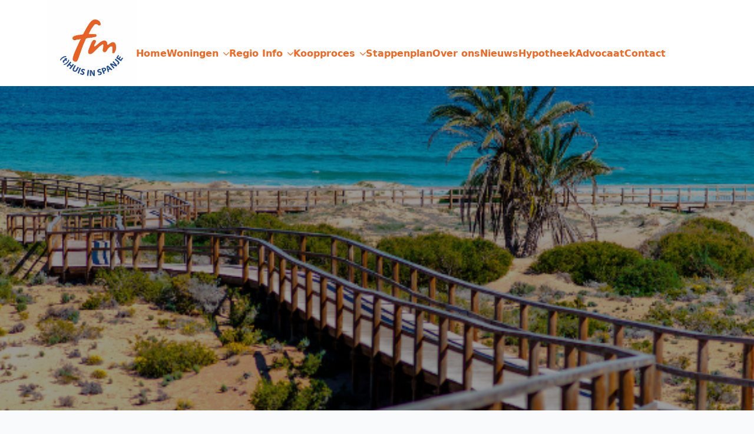

--- FILE ---
content_type: text/html; charset=UTF-8
request_url: https://fmthuisinspanje.com/city-guide/gran-alacant/
body_size: 14459
content:
    <!doctype html>
    <html lang="en-GB" prefix="og: https://ogp.me/ns#">

    <head>
        <meta charset="UTF-8">
        <meta name="viewport" content="width=device-width, initial-scale=1">
                    <link rel='stylesheet' href='https://fmthuisinspanje.com/wp-content/plugins/breakdance/plugin/themeless/normalize.min.css'>
                	<style>img:is([sizes="auto" i], [sizes^="auto," i]) { contain-intrinsic-size: 3000px 1500px }</style>
	
<!-- Search Engine Optimization by Rank Math - https://rankmath.com/ -->
<title>Gran Alacant - FM Thuis In Spanje</title>
<meta name="description" content="Gran Alacant is een van de dichtstbijzijnde toeristische resorts bij de luchthaven van Alicante en is gelegen aan de zuidelijke Costa Blanca."/>
<meta name="robots" content="follow, index, max-snippet:-1, max-video-preview:-1, max-image-preview:large"/>
<link rel="canonical" href="https://fmthuisinspanje.com/city-guide/gran-alacant/" />
<meta property="og:locale" content="en_GB" />
<meta property="og:type" content="article" />
<meta property="og:title" content="Gran Alacant - FM Thuis In Spanje" />
<meta property="og:description" content="Gran Alacant is een van de dichtstbijzijnde toeristische resorts bij de luchthaven van Alicante en is gelegen aan de zuidelijke Costa Blanca." />
<meta property="og:url" content="https://fmthuisinspanje.com/city-guide/gran-alacant/" />
<meta property="og:site_name" content="FM Thuis in Spanje" />
<meta property="og:updated_time" content="2025-06-25T13:56:11+02:00" />
<meta property="og:image" content="https://fmthuisinspanje.com/wp-content/uploads/2023/07/Gran-Alacant.png" />
<meta property="og:image:secure_url" content="https://fmthuisinspanje.com/wp-content/uploads/2023/07/Gran-Alacant.png" />
<meta property="og:image:width" content="856" />
<meta property="og:image:height" content="245" />
<meta property="og:image:alt" content="Gran Alacant" />
<meta property="og:image:type" content="image/png" />
<meta property="article:published_time" content="2023-07-12T00:44:26+02:00" />
<meta property="article:modified_time" content="2025-06-25T13:56:11+02:00" />
<meta name="twitter:card" content="summary_large_image" />
<meta name="twitter:title" content="Gran Alacant - FM Thuis In Spanje" />
<meta name="twitter:description" content="Gran Alacant is een van de dichtstbijzijnde toeristische resorts bij de luchthaven van Alicante en is gelegen aan de zuidelijke Costa Blanca." />
<meta name="twitter:image" content="https://fmthuisinspanje.com/wp-content/uploads/2023/07/Gran-Alacant.png" />
<script type="application/ld+json" class="rank-math-schema">{"@context":"https://schema.org","@graph":[{"@type":["RealEstateAgent","Organization"],"@id":"https://fmthuisinspanje.com/#organization","name":"FM Thuis in Spanje","url":"https://fmthuisinspanje.com","email":"info@fmthuisinspanje.com","logo":{"@type":"ImageObject","@id":"https://fmthuisinspanje.com/#logo","url":"https://fmthuisinspanje.com/wp-content/uploads/2023/06/fm-logo.png","contentUrl":"https://fmthuisinspanje.com/wp-content/uploads/2023/06/fm-logo.png","caption":"FM Thuis in Spanje","inLanguage":"en-GB","width":"356","height":"357"},"openingHours":["Monday,Tuesday,Wednesday,Thursday,Friday,Saturday,Sunday 09:00-17:00"],"image":{"@id":"https://fmthuisinspanje.com/#logo"}},{"@type":"WebSite","@id":"https://fmthuisinspanje.com/#website","url":"https://fmthuisinspanje.com","name":"FM Thuis in Spanje","publisher":{"@id":"https://fmthuisinspanje.com/#organization"},"inLanguage":"en-GB"},{"@type":"ImageObject","@id":"https://fmthuisinspanje.com/wp-content/uploads/2023/07/Gran-Alacant.png","url":"https://fmthuisinspanje.com/wp-content/uploads/2023/07/Gran-Alacant.png","width":"856","height":"245","inLanguage":"en-GB"},{"@type":"WebPage","@id":"https://fmthuisinspanje.com/city-guide/gran-alacant/#webpage","url":"https://fmthuisinspanje.com/city-guide/gran-alacant/","name":"Gran Alacant - FM Thuis In Spanje","datePublished":"2023-07-12T00:44:26+02:00","dateModified":"2025-06-25T13:56:11+02:00","isPartOf":{"@id":"https://fmthuisinspanje.com/#website"},"primaryImageOfPage":{"@id":"https://fmthuisinspanje.com/wp-content/uploads/2023/07/Gran-Alacant.png"},"inLanguage":"en-GB"},{"@type":"Person","@id":"https://fmthuisinspanje.com/city-guide/gran-alacant/#author","name":"FM Thuis In Spanje","image":{"@type":"ImageObject","@id":"https://secure.gravatar.com/avatar/7b14701fba832441a21db9da13918eaeec22d288f5072d49a48e899c37e47673?s=96&amp;d=mm&amp;r=g","url":"https://secure.gravatar.com/avatar/7b14701fba832441a21db9da13918eaeec22d288f5072d49a48e899c37e47673?s=96&amp;d=mm&amp;r=g","caption":"FM Thuis In Spanje","inLanguage":"en-GB"},"worksFor":{"@id":"https://fmthuisinspanje.com/#organization"}},{"@type":"Article","headline":"Gran Alacant - FM Thuis In Spanje","datePublished":"2023-07-12T00:44:26+02:00","dateModified":"2025-06-25T13:56:11+02:00","author":{"@id":"https://fmthuisinspanje.com/city-guide/gran-alacant/#author","name":"FM Thuis In Spanje"},"publisher":{"@id":"https://fmthuisinspanje.com/#organization"},"description":"Gran Alacant is een van de dichtstbijzijnde toeristische resorts bij de luchthaven van Alicante en is gelegen aan de zuidelijke Costa Blanca.","name":"Gran Alacant - FM Thuis In Spanje","@id":"https://fmthuisinspanje.com/city-guide/gran-alacant/#richSnippet","isPartOf":{"@id":"https://fmthuisinspanje.com/city-guide/gran-alacant/#webpage"},"image":{"@id":"https://fmthuisinspanje.com/wp-content/uploads/2023/07/Gran-Alacant.png"},"inLanguage":"en-GB","mainEntityOfPage":{"@id":"https://fmthuisinspanje.com/city-guide/gran-alacant/#webpage"}}]}</script>
<!-- /Rank Math WordPress SEO plugin -->

<style id='wpgb-head-inline-css' type='text/css'>
.wp-grid-builder:not(.wpgb-template),.wpgb-facet{opacity:0.01}.wpgb-facet fieldset{margin:0;padding:0;border:none;outline:none;box-shadow:none}.wpgb-facet fieldset:last-child{margin-bottom:40px;}.wpgb-facet fieldset legend.wpgb-sr-only{height:1px;width:1px}
</style>
<noscript><style>.wp-grid-builder .wpgb-card.wpgb-card-hidden .wpgb-card-wrapper{opacity:1!important;visibility:visible!important;transform:none!important}.wpgb-facet {opacity:1!important;pointer-events:auto!important}.wpgb-facet *:not(.wpgb-pagination-facet){display:none}</style></noscript><script type="text/javascript" id="google_gtagjs" src="https://www.googletagmanager.com/gtag/js?id=G-Y5FVZEETXX" async="async"></script>
<script type="text/javascript" id="google_gtagjs-inline">
/* <![CDATA[ */
window.dataLayer = window.dataLayer || [];function gtag(){dataLayer.push(arguments);}gtag('js', new Date());gtag('config', 'G-Y5FVZEETXX', {} );
/* ]]> */
</script>
<link rel="icon" href="https://fmthuisinspanje.com/wp-content/uploads/2023/06/cropped-logo_fm-32x32.png" sizes="32x32" />
<link rel="icon" href="https://fmthuisinspanje.com/wp-content/uploads/2023/06/cropped-logo_fm-192x192.png" sizes="192x192" />
<link rel="apple-touch-icon" href="https://fmthuisinspanje.com/wp-content/uploads/2023/06/cropped-logo_fm-180x180.png" />
<meta name="msapplication-TileImage" content="https://fmthuisinspanje.com/wp-content/uploads/2023/06/cropped-logo_fm-270x270.png" />
		<style type="text/css" id="wp-custom-css">
			.custom-select {
     display: block;
     width: auto;
     height: 40px;
     padding: 6px 12px;
     font-size: 14px;
     font-weight: 400;
     line-height: 1.42857143;
     color: #555;
     background-color: #fff;
     background-image: none;
     border: 1px solid #ccc;
     border-radius: 4px;
     -webkit-transition: border-color ease-in-out 0.15s, box-shadow ease-in-out 0.15s;
     transition: border-color ease-in-out 0.15s, box-shadow ease-in-out 0.15s;
}
 .custom-select:focus {
     border-color: #66afe9;
     outline: 0;
     box-shadow: inset 0 1px 1px rgba(0, 0, 0, 0.075), 0 0 8px rgba(102, 175, 233, 0.6);
}
 #custom-search-button {
    background-color: #F26722!important
}
 .linguise_switcher.linguise_switcher_not_menu {
     background: none;
}

/* RESALES INMOTECH STYLING */
 
 
 .lSSlideOuter .lSPager.lSpg {
    display: none;
}
 @media (max-width: 768px) {
     .columns {
         flex-direction: column;
    }
     #left-column, #right-column {
         width: 100%;
         padding: 0;
    }
}
 .lSSlideOuter .lSGallery li img {
     width: 100%;
     height: 50px important;
     object-fit: cover;
}
 .align-right {
    text-align:right;
}
 .grid_hl {
    display: grid;
    grid-template-columns: repeat(2, 1fr);
    grid-gap: 0px;
    border:1px solid #eee;
}
 .grid_hl div {
    padding:8px;
}
 .grid_hl div:nth-child(3), .grid_hl div:nth-child(4), .grid_hl div:nth-child(7), .grid_hl div:nth-child(8), .grid_hl div:nth-child(11), .grid_hl div:nth-child(12), .grid_hl div:nth-child(15), .grid_hl div:nth-child(16), .grid_hl div:nth-child(19), .grid_hl div:nth-child(20), .grid_hl div:nth-child(23), .grid_hl div:nth-child(24) {
    background:#eee;
}
 .lSSlideOuter {
     height: 420px!important;
}
 .lSSlideWrapper {
    height: auto!important;
}
 #image-gallery {
    height: auto!important;
}
 .lSSlide {
     height: 420px !important;
}
 @media (max-width: 600px) {
     .property-table {
         flex-direction: column;
    }
     .column {
         margin: 0;
         padding: 0;
    }
}

/*PROPERTY FORM CSS*/
#searchform {
     display: flex;
     flex-wrap: wrap;
     justify-content: space-between;
     align-items: center;
}
#searchform select, #searchform input {
     flex: 1 1 auto;
     margin: 0.5em;
     max-width: calc(100% / 10 - 1em); /* 9 in a row on desktop */
     padding: 8px;
     font-size: 14px;
     height: auto;
	   color: #F26722;
}
#searchform input[type="submit"] {
     background-color: #F26722;
     color: white;
     border: none;
     padding: 10px;
     border-radius: 4px;
     order: 99;
		/*padding-right: 75px;*/
}

#searchform font input{padding-right: 75px!important;}

#btn-features {
	padding: 8px;
	background:white;
  border-radius: 4px;
	color:#F26722;
	display:inline-block;
	font-size:12px;
	text-decoration:none;
}

.modal {
  display: none;
  position: fixed;
  z-index: 1;
  padding-top: 200px;
  left: 0;
  top: 0;
  width: 100%;
  height: 100%;
  overflow: auto;
  background-color: rgb(0,0,0);
  background-color: rgba(0,0,0,0.4);
}

.modal-content {
  background: #fefefe;
  margin: auto;
  padding: 20px;
  border: 1px solid #888;
  width: 80%;
}

.close {
  colour: #aaaaaa;
  float: right;
  font-size: 28px;
  font-weight: bold;
}

.close:hover,
.close:focus {
  colour: #000;
  text-decoration: none;
  cursor: pointer;
}

.close-bottom {
  display: block;
  width: 100px; /* Adjust as needed */
  padding: 10px;
  margin: 20px auto 0;
  font-size: 18px;
  font-weight: bold;
  text-align: centre;
  color: white;
  border: none;
  background: #F26722!important;
  cursor: pointer;
}

.close-bottom:hover,
.close-bottom:focus {
  color: #000;
  background-color: #F26722!important;
}


/*Features List Styling */
#features > ul {
  display: grid;
  grid-template-columns: repeat(5, 1fr);
  grid-gap: 10px;
}

/* For mobile devices */
@media screen and (max-width: 768px) {
  #features > ul {
    grid-template-columns: 1fr;
  }

  .modal-content, .close, #features label {
    font-size: larger;
  }

  .close {
    font-size: 40px;
  }
  
  #features input[type="checkbox"] + label:before {
    width: 20px;
    height: 20px;
  }
}

/* Hide the default checkbox */
#features input[type="checkbox"] {
  display: none;
}

/* Create a new box in place of the checkbox */
#features input[type="checkbox"] + label:before {
  content: "";
  display: inline-block;
  width: 12px; /* Adjust size as needed */
  height: 12px; /* Adjust size as needed */
  margin-right: 10px; /* Space between the box and the label */
  background: white;
  border: 1px solid black; /* Adjust colour as needed */
}

/* Show the check image in the box when the checkbox is checked */
#features input[type="checkbox"]:checked + label:before {
  background-image: url('https://fmthuisinspanje.com/wp-content/uploads/2023/08/check.svg');
  background-size: cover; /* This makes the image cover the whole box */
  background-position: centre; /* This centres the image in the box */
}

/*DESCRIPTION TEXT WRAP*/
.descp {white-space:pre-wrap;!important}


@media screen and (max-width: 1024px) { /* Tablet */
     #searchform select, #searchform input {
         max-width: calc(100% / 5 - 1em); /* 5 in a row on tablet */
     }
}

@media screen and (max-width: 768px) { /* Mobile */
     #searchform {
         flex-direction: column; /* Stack elements vertically */
     }
     #searchform select, #searchform input, .select2-container {
         width: 100%; /* Stack elements on mobile */
         max-width: 100%; 
         margin: 5px 0; /* Adjust margin to only top and bottom */
     }
}







/*PROPERTY LISTING CSS*/

#img-swipe {display:none;}

 #resales-list-container {
     box-shadow: 0 2px 5px 0 rgba(0,0,0,.16), 0 2px 10px 0 rgba(0,0,0,.12);
     margin: 30px 0;
    height: 420px;
}
 .resales-list-container {
    display:block;
    width:100%;
    position:relative;
}
 .RSGallery {
    padding-right:15px;
}
 .RSGallery, .RSPropDetails {
    display:inline-block;
    width:50%;
    vertical-align:top;
    text-align:left;
    margin-bottom:25px;
}
 .PropertyTitle {
    background: #f1652e;
     display: inline-block;
     color: #fff;
     font-weight: 600;
     padding: 10px 20px;
	 margin-top: 10px;
	 text-align: center;
	 width:100%;
}
 .PropInfo {
    margin-top:25px;
}
 .PropInfo div {
    display:inline-block;
    width:23%;
    font-size:14px;
}
 .Description {
    font-size:15px;
    display:block;
    margin:25px 0px;
     padding-right: 15px;
}
 .ReadMoreBtn a {
    background: #f1652e !important;
     border: 0px !important;
     font-size: 14px !important;
}
 .RSGallery .lSAction .lSPrev {
    left:5%;
}
 .RSGallery .lSAction .lSNext {
    right:5%;
}
 .pagination span, .pagination a {
    display: inline-block;
    padding: 10px 5px;
    text-decoration: none;
}


@media (max-width: 900px)
{
	  #img-swipe {display:block;margin: 0 auto;}
	#img-swipe {margin-top:-28px}
	
	#resales-list-container {
			height: auto;}
	.PropInfo div {
    display:inline-block;
    width:100%;
    font-size:14px;
}



}

 @media (max-width:900px) {
     .RSGallery, .RSPropDetails {
        display:block;
        width:100%;
    }
	 
	 .RSPropDetails{padding: 15px;}
	 
     .RSGallery .lSSlideOuter, .RSGallery .lSSlideOuter li, .RSGallery .lSSlideOuter li img {
         height: 420px !important;
			 
			 object-fit: cover;
 
    }
	 
	 .lSSlideOuter {height:420px;}
	 
     .lSAction {
        display:none !important;
    }
     .PropInfo div {
        width:48.5%;
    }
}

/*PROPERTY DETAIL PAGE CSS*/
 .bde-shortcode-4526-132 .lSSlideOuter {
    height: 470px!important;
}
 .bde-shortcode-4526-132 .lslide img {
     margin: auto;
     height: 100%;
     width: 100%;
     object-fit: contain;
}
 .bde-shortcode-4526-132 #image-gallery, .bde-shortcode-4526-132 #image-gallery li {
    height:420px !important;
}
 li.features {
    display:inline-block;
    width:50%;
    font-size:15px;
    vertical-align: top;
    margin-top:15px;
}
 li.features h4, li.features p {
    margin: 5px 0px;
}
		</style>
		<!-- [HEADER ASSETS] -->
<link rel="stylesheet" href="https://fmthuisinspanje.com/wp-content/plugins/breakdance/subplugins/breakdance-elements/dependencies-files/breakdance-fancy-background@1/fancy-background.css?bd_ver=2.6.0" />
<link rel="stylesheet" href="https://fmthuisinspanje.com/wp-content/plugins/breakdance/subplugins/breakdance-elements/dependencies-files/breakdance-posts@1/posts.css?bd_ver=2.6.0" />
<link rel="stylesheet" href="https://fmthuisinspanje.com/wp-content/plugins/breakdance/subplugins/breakdance-elements/dependencies-files/awesome-menu@1/awesome-menu.css?bd_ver=2.6.0" />
<link rel="stylesheet" href="https://fmthuisinspanje.com/wp-content/plugins/breakdance/subplugins/breakdance-elements/dependencies-files/awesome-form@1/css/form.css?bd_ver=2.6.0" />

<link rel="stylesheet" href="https://fmthuisinspanje.com/wp-content/uploads/breakdance/css/post-2761-defaults.css?v=567a258cdb2df95e0eec15cda7888e11" />

<link rel="stylesheet" href="https://fmthuisinspanje.com/wp-content/uploads/breakdance/css/post-2768-defaults.css?v=8d3f6a2339fd8f0981983170714b2237" />

<link rel="stylesheet" href="https://fmthuisinspanje.com/wp-content/uploads/breakdance/css/post-18-defaults.css?v=62b1236176af2fba33f98e151788f750" />

<link rel="stylesheet" href="https://fmthuisinspanje.com/wp-content/uploads/breakdance/css/post-100-defaults.css?v=3b64349b1bc5a2f3c986de54ee77eaae" />

<link rel="stylesheet" href="https://fmthuisinspanje.com/wp-content/uploads/breakdance/css/global-settings.css?v=37056d078f20685598e6d36dcae790f4" />

<link rel="stylesheet" href="https://fmthuisinspanje.com/wp-content/uploads/breakdance/css/selectors.css?v=26afc1d7a0b83353d1d7dca5506563c1" />

<link rel="stylesheet" href="https://fmthuisinspanje.com/wp-content/uploads/breakdance/css/post-2761.css?v=e9bc19d158f771e5efa8ff6f94c882e4" />

<link rel="stylesheet" href="https://fmthuisinspanje.com/wp-content/uploads/breakdance/css/post-2768.css?v=251bc2dda0c31618850f5dd9e9a9bf8a" />

<link rel="stylesheet" href="https://fmthuisinspanje.com/wp-content/uploads/breakdance/css/post-18.css?v=8252833de78eb3b429c9ebcc4d0626f0" />

<link rel="stylesheet" href="https://fmthuisinspanje.com/wp-content/uploads/breakdance/css/post-100.css?v=0d9296d285ada8a270bdf4329abc6995" />
<!-- [/EOF HEADER ASSETS] -->
    </head>
    
    <body class="wp-singular city-guide-template-default single single-city-guide postid-2968 wp-theme-breakdance-zero breakdance">
        <svg class="breakdance-global-gradients-sprite" aria-hidden="true"><linearGradient x1="0.5" y1="1" x2="0.5" y2="0" id="bde-palette-fm-orange-gradient-2"><stop stop-opacity="1" stop-color="#f26722" offset="0"></stop><stop stop-opacity="1" stop-color="#ff0000" offset="1"></stop></linearGradient></svg>    <header class="bde-header-builder-18-100 bde-header-builder bde-header-builder--sticky-scroll-slide">

<div class="bde-header-builder__container"><div class="bde-div-18-101 bde-div">
  
  
	



<div class="bde-image-18-102 bde-image">
<figure class="breakdance-image breakdance-image--9142">
	<div class="breakdance-image-container">
		<div class="breakdance-image-clip"><a class="breakdance-image-link breakdance-image-link--url" href="/" target="_self" rel="noopener" data-sub-html="" data-lg-size="-"><img class="breakdance-image-object" src="https://fmthuisinspanje.com/wp-content/uploads/2023/06/logo-Fm-2024-sml.webp" width="500" height="485" sizes="(max-width: 500px) 100vw, 500px" alt="fm logo 2024"></a></div>
	</div></figure>

</div>
</div><div class="bde-div-18-104 bde-div">
  
  
	



<div class="bde-div-18-112 bde-div">
  
  
	



<div class="bde-menu-18-113 bde-menu">


      
        
    <nav class="breakdance-menu breakdance-menu--collapse    ">
    <button class="breakdance-menu-toggle breakdance-menu-toggle--squeeze" type="button" aria-label="Open Menu" aria-expanded="false" aria-controls="menu-113">
                  <span class="breakdance-menu-toggle-icon">
            <span class="breakdance-menu-toggle-lines"></span>
          </span>
            </button>
    
  <ul class="breakdance-menu-list" id="menu-113">
              
  
    <li class="breakdance-menu-item-18-114 breakdance-menu-item">
        
            
            

    
    
    
    
    
    <a class="breakdance-link breakdance-menu-link" href="/" target="_self" data-type="url"  >
  Home
    </a>

</li><li class="bde-menu-dropdown-18-156 bde-menu-dropdown breakdance-menu-item">
<div class="breakdance-dropdown ">
    <div class="breakdance-dropdown-toggle">
            
              <button class="breakdance-menu-link" type="button" aria-expanded="false" aria-controls="dropdown-156" >
          Woningen
        </button>
      
      <button class="breakdance-menu-link-arrow" type="button" aria-expanded="false" aria-controls="dropdown-156" aria-label="Woningen Submenu"></button>
    </div>

    <div class="breakdance-dropdown-floater" aria-hidden="true" id="dropdown-156">
        <div class="breakdance-dropdown-body">
              <div class="breakdance-dropdown-section breakdance-dropdown-section--">
    <div class="breakdance-dropdown-columns">
              <div class="breakdance-dropdown-column ">
          
          <ul class="breakdance-dropdown-links">
                                <li class="breakdance-dropdown-item">
            
            
            

    
    
    
    
    
    <a class="breakdance-link breakdance-dropdown-link" href="https://fmthuisinspanje.com/aanbevolen-woningen/" target="_self" data-type=""  >

              <span class="breakdance-dropdown-link__icon">
                      <svg aria-hidden="true" xmlns="http://www.w3.org/2000/svg" id="icon-star-full" viewBox="0 0 32 32">
<path d="M32 12.408l-11.056-1.607-4.944-10.018-4.944 10.018-11.056 1.607 8 7.798-1.889 11.011 9.889-5.199 9.889 5.199-1.889-11.011 8-7.798z"/>
</svg>
                  </span>
      
      <span class="breakdance-dropdown-link__label">
                  <span class="breakdance-dropdown-link__text">Aanbevolen Woningen</span>
        
              </span>
        </a>

  </li>

                      </ul>
        </div>
          </div>
  </div>


                    </div>
    </div>
</div>

</li><li class="bde-menu-dropdown-18-161 bde-menu-dropdown breakdance-menu-item">
<div class="breakdance-dropdown ">
    <div class="breakdance-dropdown-toggle">
            
              <button class="breakdance-menu-link" type="button" aria-expanded="false" aria-controls="dropdown-161" >
          Woningen
        </button>
      
      <button class="breakdance-menu-link-arrow" type="button" aria-expanded="false" aria-controls="dropdown-161" aria-label="Woningen Submenu"></button>
    </div>

    <div class="breakdance-dropdown-floater" aria-hidden="true" id="dropdown-161">
        <div class="breakdance-dropdown-body">
              <div class="breakdance-dropdown-section breakdance-dropdown-section--">
    <div class="breakdance-dropdown-columns">
              <div class="breakdance-dropdown-column ">
          
          <ul class="breakdance-dropdown-links">
                                <li class="breakdance-dropdown-item">
            
            
            

    
    
    
    
    
    <a class="breakdance-link breakdance-dropdown-link" href="https://fmthuisinspanje.com/aanbevolen-woningen/" target="_self" data-type=""  >

              <span class="breakdance-dropdown-link__icon">
                      <svg aria-hidden="true" xmlns="http://www.w3.org/2000/svg" id="icon-star-full" viewBox="0 0 32 32">
<path d="M32 12.408l-11.056-1.607-4.944-10.018-4.944 10.018-11.056 1.607 8 7.798-1.889 11.011 9.889-5.199 9.889 5.199-1.889-11.011 8-7.798z"/>
</svg>
                  </span>
      
      <span class="breakdance-dropdown-link__label">
                  <span class="breakdance-dropdown-link__text">Aanbevolen Woningen</span>
        
              </span>
        </a>

  </li>

                                <li class="breakdance-dropdown-item">
            
            
            

    
    
    
    
    
    <a class="breakdance-link breakdance-dropdown-link" href="https://fmthuisinspanje.com/woningen/" target="_self" data-type=""  >

              <span class="breakdance-dropdown-link__icon">
                      <svg aria-hidden="true" xmlns="http://www.w3.org/2000/svg" id="icon-search" viewBox="0 0 32 32">
<path d="M31.008 27.231l-7.58-6.447c-0.784-0.705-1.622-1.029-2.299-0.998 1.789-2.096 2.87-4.815 2.87-7.787 0-6.627-5.373-12-12-12s-12 5.373-12 12 5.373 12 12 12c2.972 0 5.691-1.081 7.787-2.87-0.031 0.677 0.293 1.515 0.998 2.299l6.447 7.58c1.104 1.226 2.907 1.33 4.007 0.23s0.997-2.903-0.23-4.007zM12 20c-4.418 0-8-3.582-8-8s3.582-8 8-8 8 3.582 8 8-3.582 8-8 8z"/>
</svg>
                  </span>
      
      <span class="breakdance-dropdown-link__label">
                  <span class="breakdance-dropdown-link__text">Alle Woningen</span>
        
              </span>
        </a>

  </li>

                      </ul>
        </div>
          </div>
  </div>


                    </div>
    </div>
</div>

</li><li class="bde-menu-dropdown-18-140 bde-menu-dropdown breakdance-menu-item">
<div class="breakdance-dropdown ">
    <div class="breakdance-dropdown-toggle">
            
              <button class="breakdance-menu-link" type="button" aria-expanded="false" aria-controls="dropdown-140" >
          Regio Info
        </button>
      
      <button class="breakdance-menu-link-arrow" type="button" aria-expanded="false" aria-controls="dropdown-140" aria-label="Regio Info Submenu"></button>
    </div>

    <div class="breakdance-dropdown-floater" aria-hidden="true" id="dropdown-140">
        <div class="breakdance-dropdown-body">
              <div class="breakdance-dropdown-section breakdance-dropdown-section--">
    <div class="breakdance-dropdown-columns">
              <div class="breakdance-dropdown-column breakdance-dropdown-column--collapsible">
                      <span class="breakdance-dropdown-column__title" role="heading" aria-level="3">Costa Blanca Zuid</span>
          
          <ul class="breakdance-dropdown-links">
                                <li class="breakdance-dropdown-item">
            
            
            

    
    
    
    
    
    <a class="breakdance-link breakdance-dropdown-link" href="https://fmthuisinspanje.com/city-guide/el-raso/" target="_self" data-type=""  >

      
      <span class="breakdance-dropdown-link__label">
                  <span class="breakdance-dropdown-link__text">El Raso</span>
        
              </span>
        </a>

  </li>

                                <li class="breakdance-dropdown-item">
            
            
            

    
    
    
    
    
    <a class="breakdance-link breakdance-dropdown-link" href="https://fmthuisinspanje.com/city-guide/formentera-del-segura/" target="_self" data-type=""  >

      
      <span class="breakdance-dropdown-link__label">
                  <span class="breakdance-dropdown-link__text">Formentera del Segura</span>
        
              </span>
        </a>

  </li>

                                <li class="breakdance-dropdown-item">
            
            
            

    
    
    
    
    
    <a class="breakdance-link breakdance-dropdown-link" href="https://fmthuisinspanje.com/city-guide/gran-alacant/" target="_self" data-type=""  >

      
      <span class="breakdance-dropdown-link__label">
                  <span class="breakdance-dropdown-link__text">Gran Alacant</span>
        
              </span>
        </a>

  </li>

                                <li class="breakdance-dropdown-item">
            
            
            

    
    
    
    
    
    <a class="breakdance-link breakdance-dropdown-link" href="https://fmthuisinspanje.com/city-guide/guardamar/" target="_self" data-type=""  >

      
      <span class="breakdance-dropdown-link__label">
                  <span class="breakdance-dropdown-link__text">Guardamar</span>
        
              </span>
        </a>

  </li>

                                <li class="breakdance-dropdown-item">
            
            
            

    
    
    
    
    
    <a class="breakdance-link breakdance-dropdown-link" href="https://fmthuisinspanje.com/city-guide/jacarilla/" target="_self" data-type=""  >

      
      <span class="breakdance-dropdown-link__label">
                  <span class="breakdance-dropdown-link__text">Jacarilla</span>
        
              </span>
        </a>

  </li>

                                <li class="breakdance-dropdown-item">
            
            
            

    
    
    
    
    
    <a class="breakdance-link breakdance-dropdown-link" href="https://fmthuisinspanje.com/city-guide/la-finca/" target="_self" data-type=""  >

      
      <span class="breakdance-dropdown-link__label">
                  <span class="breakdance-dropdown-link__text">La Finca</span>
        
              </span>
        </a>

  </li>

                                <li class="breakdance-dropdown-item">
            
            
            

    
    
    
    
    
    <a class="breakdance-link breakdance-dropdown-link" href="https://fmthuisinspanje.com/city-guide/la-zenia/" target="_self" data-type=""  >

      
      <span class="breakdance-dropdown-link__label">
                  <span class="breakdance-dropdown-link__text">La Zenia</span>
        
              </span>
        </a>

  </li>

                                <li class="breakdance-dropdown-item">
            
            
            

    
    
    
    
    
    <a class="breakdance-link breakdance-dropdown-link" href="https://fmthuisinspanje.com/city-guide/lo-pagan/" target="_self" data-type=""  >

      
      <span class="breakdance-dropdown-link__label">
                  <span class="breakdance-dropdown-link__text">Lo Pagan</span>
        
              </span>
        </a>

  </li>

                                <li class="breakdance-dropdown-item">
            
            
            

    
    
    
    
    
    <a class="breakdance-link breakdance-dropdown-link" href="https://fmthuisinspanje.com/city-guide/orihuela-costa/" target="_self" data-type=""  >

      
      <span class="breakdance-dropdown-link__label">
                  <span class="breakdance-dropdown-link__text">Orihuela Costa</span>
        
              </span>
        </a>

  </li>

                                <li class="breakdance-dropdown-item">
            
            
            

    
    
    
    
    
    <a class="breakdance-link breakdance-dropdown-link" href="https://fmthuisinspanje.com/city-guide/pinar-de-campoverde/" target="_self" data-type=""  >

      
      <span class="breakdance-dropdown-link__label">
                  <span class="breakdance-dropdown-link__text">Pinar de Campoverde</span>
        
              </span>
        </a>

  </li>

                                <li class="breakdance-dropdown-item">
            
            
            

    
    
    
    
    
    <a class="breakdance-link breakdance-dropdown-link" href="https://fmthuisinspanje.com/city-guide/playa-flamenca/" target="_self" data-type=""  >

      
      <span class="breakdance-dropdown-link__label">
                  <span class="breakdance-dropdown-link__text">Playa Flamenca</span>
        
              </span>
        </a>

  </li>

                                <li class="breakdance-dropdown-item">
            
            
            

    
    
    
    
    
    <a class="breakdance-link breakdance-dropdown-link" href="https://fmthuisinspanje.com/city-guide/punta-prima/" target="_self" data-type=""  >

      
      <span class="breakdance-dropdown-link__label">
                  <span class="breakdance-dropdown-link__text">Punta Prima</span>
        
              </span>
        </a>

  </li>

                                <li class="breakdance-dropdown-item">
            
            
            

    
    
    
    
    
    <a class="breakdance-link breakdance-dropdown-link" href="https://fmthuisinspanje.com/city-guide/rojales/" target="_self" data-type=""  >

      
      <span class="breakdance-dropdown-link__label">
                  <span class="breakdance-dropdown-link__text">Rojales</span>
        
              </span>
        </a>

  </li>

                                <li class="breakdance-dropdown-item">
            
            
            

    
    
    
    
    
    <a class="breakdance-link breakdance-dropdown-link" href="https://fmthuisinspanje.com/city-guide/san-miguel-de-salinas/" target="_self" data-type=""  >

      
      <span class="breakdance-dropdown-link__label">
                  <span class="breakdance-dropdown-link__text">San Miguel de Salinas</span>
        
              </span>
        </a>

  </li>

                                <li class="breakdance-dropdown-item">
            
            
            

    
    
    
    
    
    <a class="breakdance-link breakdance-dropdown-link" href="https://fmthuisinspanje.com/city-guide/san-pedro-del-pinatar/" target="_self" data-type=""  >

      
      <span class="breakdance-dropdown-link__label">
                  <span class="breakdance-dropdown-link__text">San Pedro del Pinatar</span>
        
              </span>
        </a>

  </li>

                                <li class="breakdance-dropdown-item">
            
            
            

    
    
    
    
    
    <a class="breakdance-link breakdance-dropdown-link" href="https://fmthuisinspanje.com/city-guide/torrevieja/" target="_self" data-type=""  >

      
      <span class="breakdance-dropdown-link__label">
                  <span class="breakdance-dropdown-link__text">Torrevieja</span>
        
              </span>
        </a>

  </li>

                      </ul>
        </div>
              <div class="breakdance-dropdown-column breakdance-dropdown-column--collapsible">
                      <span class="breakdance-dropdown-column__title" role="heading" aria-level="3">Costa del Sol</span>
          
          <ul class="breakdance-dropdown-links">
                                <li class="breakdance-dropdown-item">
            
            
            

    
    
    
    
    
    <a class="breakdance-link breakdance-dropdown-link" href="https://fmthuisinspanje.com/city-guide/benalmadena/" target="_self" data-type=""  >

      
      <span class="breakdance-dropdown-link__label">
                  <span class="breakdance-dropdown-link__text">Benalmadena</span>
        
              </span>
        </a>

  </li>

                                <li class="breakdance-dropdown-item">
            
            
            

    
    
    
    
    
    <a class="breakdance-link breakdance-dropdown-link" href="https://fmthuisinspanje.com/city-guide/cancelada/" target="_self" data-type=""  >

      
      <span class="breakdance-dropdown-link__label">
                  <span class="breakdance-dropdown-link__text">Cancelada</span>
        
              </span>
        </a>

  </li>

                                <li class="breakdance-dropdown-item">
            
            
            

    
    
    
    
    
    <a class="breakdance-link breakdance-dropdown-link" href="https://fmthuisinspanje.com/city-guide/cabopino/" target="_self" data-type=""  >

      
      <span class="breakdance-dropdown-link__label">
                  <span class="breakdance-dropdown-link__text">Cabopino</span>
        
              </span>
        </a>

  </li>

                                <li class="breakdance-dropdown-item">
            
            
            

    
    
    
    
    
    <a class="breakdance-link breakdance-dropdown-link" href="https://fmthuisinspanje.com/city-guide/estepona/" target="_self" data-type=""  >

      
      <span class="breakdance-dropdown-link__label">
                  <span class="breakdance-dropdown-link__text">Estepona</span>
        
              </span>
        </a>

  </li>

                                <li class="breakdance-dropdown-item">
            
            
            

    
    
    
    
    
    <a class="breakdance-link breakdance-dropdown-link" href="https://fmthuisinspanje.com/city-guide/fuengirola/" target="_self" data-type=""  >

      
      <span class="breakdance-dropdown-link__label">
                  <span class="breakdance-dropdown-link__text">Fuengirola</span>
        
              </span>
        </a>

  </li>

                                <li class="breakdance-dropdown-item">
            
            
            

    
    
    
    
    
    <a class="breakdance-link breakdance-dropdown-link" href="https://fmthuisinspanje.com/city-guide/la-cala-de-mijas/" target="_self" data-type=""  >

      
      <span class="breakdance-dropdown-link__label">
                  <span class="breakdance-dropdown-link__text">La Cala de Mijas</span>
        
              </span>
        </a>

  </li>

                                <li class="breakdance-dropdown-item">
            
            
            

    
    
    
    
    
    <a class="breakdance-link breakdance-dropdown-link" href="https://fmthuisinspanje.com/city-guide/malaga/" target="_self" data-type=""  >

      
      <span class="breakdance-dropdown-link__label">
                  <span class="breakdance-dropdown-link__text">Malaga</span>
        
              </span>
        </a>

  </li>

                                <li class="breakdance-dropdown-item">
            
            
            

    
    
    
    
    
    <a class="breakdance-link breakdance-dropdown-link" href="https://fmthuisinspanje.com/city-guide/manilva/" target="_self" data-type=""  >

      
      <span class="breakdance-dropdown-link__label">
                  <span class="breakdance-dropdown-link__text">Manilva</span>
        
              </span>
        </a>

  </li>

                                <li class="breakdance-dropdown-item">
            
            
            

    
    
    
    
    
    <a class="breakdance-link breakdance-dropdown-link" href="https://fmthuisinspanje.com/city-guide/marbella/" target="_self" data-type=""  >

      
      <span class="breakdance-dropdown-link__label">
                  <span class="breakdance-dropdown-link__text">Marbella</span>
        
              </span>
        </a>

  </li>

                                <li class="breakdance-dropdown-item">
            
            
            

    
    
    
    
    
    <a class="breakdance-link breakdance-dropdown-link" href="https://fmthuisinspanje.com/city-guide/mijas/" target="_self" data-type=""  >

      
      <span class="breakdance-dropdown-link__label">
                  <span class="breakdance-dropdown-link__text">Mijas</span>
        
              </span>
        </a>

  </li>

                                <li class="breakdance-dropdown-item">
            
            
            

    
    
    
    
    
    <a class="breakdance-link breakdance-dropdown-link" href="https://fmthuisinspanje.com/city-guide/nueva-andalucia/" target="_self" data-type=""  >

      
      <span class="breakdance-dropdown-link__label">
                  <span class="breakdance-dropdown-link__text">Nueva Andalucía</span>
        
              </span>
        </a>

  </li>

                                <li class="breakdance-dropdown-item">
            
            
            

    
    
    
    
    
    <a class="breakdance-link breakdance-dropdown-link" href="https://fmthuisinspanje.com/city-guide/san-pedro-de-alcantara/" target="_self" data-type=""  >

      
      <span class="breakdance-dropdown-link__label">
                  <span class="breakdance-dropdown-link__text">San Pedro de Alcantara</span>
        
              </span>
        </a>

  </li>

                                <li class="breakdance-dropdown-item">
            
            
            

    
    
    
    
    
    <a class="breakdance-link breakdance-dropdown-link" href="https://fmthuisinspanje.com/city-guide/torremolinos" target="_self" data-type=""  >

      
      <span class="breakdance-dropdown-link__label">
                  <span class="breakdance-dropdown-link__text">Torremolinos</span>
        
              </span>
        </a>

  </li>

                      </ul>
        </div>
              <div class="breakdance-dropdown-column breakdance-dropdown-column--collapsible">
                      <span class="breakdance-dropdown-column__title" role="heading" aria-level="3">Costa Blanca Noord</span>
          
          <ul class="breakdance-dropdown-links">
                                <li class="breakdance-dropdown-item">
            
            
            

    
    
    
    
    
    <a class="breakdance-link breakdance-dropdown-link" href="https://fmthuisinspanje.com/city-guide/costa-blanca-noord/" target="_self" data-type=""  >

      
      <span class="breakdance-dropdown-link__label">
                  <span class="breakdance-dropdown-link__text">Costa Blanca Noord</span>
        
              </span>
        </a>

  </li>

                                <li class="breakdance-dropdown-item">
            
            
            

    
    
    
    
    
    <a class="breakdance-link breakdance-dropdown-link" href="https://fmthuisinspanje.com/city-guide/denia/" target="_self" data-type=""  >

      
      <span class="breakdance-dropdown-link__label">
                  <span class="breakdance-dropdown-link__text">Denia</span>
        
              </span>
        </a>

  </li>

                                <li class="breakdance-dropdown-item">
            
            
            

    
    
    
    
    
    <a class="breakdance-link breakdance-dropdown-link" href="https://fmthuisinspanje.com/city-guide/javea/" target="_self" data-type=""  >

      
      <span class="breakdance-dropdown-link__label">
                  <span class="breakdance-dropdown-link__text">Javea</span>
        
              </span>
        </a>

  </li>

                                <li class="breakdance-dropdown-item">
            
            
            

    
    
    
    
    
    <a class="breakdance-link breakdance-dropdown-link" href="https://fmthuisinspanje.com/city-guide/moraira/" target="_self" data-type=""  >

      
      <span class="breakdance-dropdown-link__label">
                  <span class="breakdance-dropdown-link__text">Moraira</span>
        
              </span>
        </a>

  </li>

                      </ul>
        </div>
              <div class="breakdance-dropdown-column breakdance-dropdown-column--collapsible">
                      <span class="breakdance-dropdown-column__title" role="heading" aria-level="3">Alicante</span>
          
          <ul class="breakdance-dropdown-links">
                                <li class="breakdance-dropdown-item">
            
            
            

    
    
    
    
    
    <a class="breakdance-link breakdance-dropdown-link" href="https://fmthuisinspanje.com/city-guide/alicante/" target="_self" data-type=""  >

      
      <span class="breakdance-dropdown-link__label">
                  <span class="breakdance-dropdown-link__text">Alicante</span>
        
              </span>
        </a>

  </li>

                      </ul>
        </div>
              <div class="breakdance-dropdown-column breakdance-dropdown-column--collapsible">
                      <span class="breakdance-dropdown-column__title" role="heading" aria-level="3">Costa Calida</span>
          
          <ul class="breakdance-dropdown-links">
                                <li class="breakdance-dropdown-item">
            
            
            

    
    
    
    
    
    <a class="breakdance-link breakdance-dropdown-link" href="https://fmthuisinspanje.com/city-guide/costa-calida/" target="_self" data-type=""  >

      
      <span class="breakdance-dropdown-link__label">
                  <span class="breakdance-dropdown-link__text">Costa Calida</span>
        
              </span>
        </a>

  </li>

                      </ul>
        </div>
              <div class="breakdance-dropdown-column breakdance-dropdown-column--collapsible">
                      <span class="breakdance-dropdown-column__title" role="heading" aria-level="3">Costa de la Luz</span>
          
          <ul class="breakdance-dropdown-links">
                                <li class="breakdance-dropdown-item">
            
            
            

    
    
    
    
    
    <a class="breakdance-link breakdance-dropdown-link" href="https://fmthuisinspanje.com/city-guide/costa-de-la-luz/" target="_self" data-type=""  >

      
      <span class="breakdance-dropdown-link__label">
                  <span class="breakdance-dropdown-link__text">Costa de la Luz</span>
        
              </span>
        </a>

  </li>

                                <li class="breakdance-dropdown-item">
            
            
            

    
    
    
    
    
    <a class="breakdance-link breakdance-dropdown-link" href="https://fmthuisinspanje.com/city-guide/cadiz/" target="_self" data-type="url"  >

      
      <span class="breakdance-dropdown-link__label">
                  <span class="breakdance-dropdown-link__text">Cadiz</span>
        
              </span>
        </a>

  </li>

                      </ul>
        </div>
          </div>
  </div>


                    </div>
    </div>
</div>

</li><li class="bde-menu-custom-dropdown-18-163 bde-menu-custom-dropdown breakdance-menu-item">
<div class="breakdance-dropdown breakdance-dropdown--custom">
    <div class="breakdance-dropdown-toggle">
            
              <button class="breakdance-menu-link" type="button" aria-expanded="false" aria-controls="dropdown-163" >
          Regio Info
        </button>
      
      <button class="breakdance-menu-link-arrow" type="button" aria-expanded="false" aria-controls="dropdown-163" aria-label="Regio Info Submenu"></button>
    </div>

    <div class="breakdance-dropdown-floater" aria-hidden="true" id="dropdown-163">
        <div class="breakdance-dropdown-body">
            <div class="breakdance-dropdown-custom-content">
                <div class="bde-shortcode-18-167 bde-shortcode">        <style>
        .fm-region-container {
            display: flex !important;
            gap: 30px !important;
            width: 100% !important;
            align-items: flex-start !important;
            flex-wrap: wrap !important;
            margin: 0 !important;
            padding: 0 !important;
            box-sizing: border-box !important;
        }
        
        .fm-region-container .fm-region-column {
            flex: 1 !important;
            min-width: 200px !important;
            margin: 0 !important;
            padding: 0 !important;
        }
        
        .fm-region-container .fm-region-column .fm-region-block {
            margin-bottom: 25px !important;
            padding: 0 !important;
        }
        
        .fm-region-container .fm-region-column .fm-region-block .fm-region-title {
            color: #ff6b35 !important;
            font-size: 18px !important;
            font-weight: bold !important;
            font-family: inherit !important;
            margin: 0 0 15px 0 !important;
            padding: 0 0 8px 0 !important;
            border-bottom: 2px solid #ff6b35 !important;
            border-top: none !important;
            border-left: none !important;
            border-right: none !important;
            text-transform: uppercase !important;
            letter-spacing: 0.5px !important;
            line-height: 1.2 !important;
            background: none !important;
            text-align: left !important;
        }
        
        .fm-region-container .fm-region-column .fm-region-block .fm-city-link {
            display: block !important;
            color: #555 !important;
            text-decoration: none !important;
            font-size: 16px !important;
            font-weight: normal !important;
            font-family: inherit !important;
            margin: 0 0 8px 0 !important;
            padding: 4px 0 !important;
            border: none !important;
            background: none !important;
            text-transform: none !important;
            letter-spacing: normal !important;
            line-height: 1.4 !important;
            transition: color 0.2s ease !important;
            text-align: left !important;
        }
        
        .fm-region-container .fm-region-column .fm-region-block .fm-city-link:hover {
            color: #ff6b35 !important;
            text-decoration: underline !important;
            background: none !important;
        }        
        @media (max-width: 768px) {
            .fm-region-container {
                flex-direction: column !important;
                gap: 20px !important;
            }
            
            .fm-region-container .fm-region-column .fm-region-block .fm-region-title {
                font-size: 16px !important;
                color: #ffffff !important;
                border-bottom: 2px solid #ffffff !important;
            }
            
            .fm-region-container .fm-region-column .fm-region-block .fm-city-link {
                font-size: 14px !important;
                color: #000000 !important;
                font-weight: bold !important;
            }
            
            .fm-region-container .fm-region-column .fm-region-block .fm-city-link:hover {
                color: #000000 !important;
                text-decoration: underline !important;
            }
        }
        </style>
        
        <div class="fm-region-container">
                            <div class="fm-region-column">
                                            <div class="fm-region-block">
                            <h3 class="fm-region-title">Alicante</h3>
                                                            <a href="https://fmthuisinspanje.com/city-guide/alicante/" class="fm-city-link">
                                    Alicante                                </a>
                                                    </div>
                                            <div class="fm-region-block">
                            <h3 class="fm-region-title">Costa Blanca Noord</h3>
                                                            <a href="https://fmthuisinspanje.com/city-guide/costa-blanca-noord/" class="fm-city-link">
                                    Costa Blanca Noord                                </a>
                                                            <a href="https://fmthuisinspanje.com/city-guide/denia/" class="fm-city-link">
                                    Denia                                </a>
                                                            <a href="https://fmthuisinspanje.com/city-guide/javea/" class="fm-city-link">
                                    Javea                                </a>
                                                            <a href="https://fmthuisinspanje.com/city-guide/moraira/" class="fm-city-link">
                                    Moraira                                </a>
                                                    </div>
                                    </div>
                            <div class="fm-region-column">
                                            <div class="fm-region-block">
                            <h3 class="fm-region-title">Costa Blanca Zuid</h3>
                                                            <a href="https://fmthuisinspanje.com/city-guide/costa-blanca-zuid/" class="fm-city-link">
                                    Costa Blanca Zuid                                </a>
                                                            <a href="https://fmthuisinspanje.com/city-guide/el-raso/" class="fm-city-link">
                                    El Raso                                </a>
                                                            <a href="https://fmthuisinspanje.com/city-guide/formentera-del-segura/" class="fm-city-link">
                                    Formentera del Segura                                </a>
                                                            <a href="https://fmthuisinspanje.com/city-guide/gran-alacant/" class="fm-city-link">
                                    Gran Alacant                                </a>
                                                            <a href="https://fmthuisinspanje.com/city-guide/guardamar/" class="fm-city-link">
                                    Guardamar                                </a>
                                                            <a href="https://fmthuisinspanje.com/city-guide/jacarilla/" class="fm-city-link">
                                    Jacarilla                                </a>
                                                            <a href="https://fmthuisinspanje.com/city-guide/la-finca/" class="fm-city-link">
                                    La Finca Golf                                </a>
                                                            <a href="https://fmthuisinspanje.com/city-guide/la-zenia/" class="fm-city-link">
                                    La Zenia                                </a>
                                                            <a href="https://fmthuisinspanje.com/city-guide/lo-pagan/" class="fm-city-link">
                                    Lo Pagan                                </a>
                                                            <a href="https://fmthuisinspanje.com/city-guide/orihuela-costa/" class="fm-city-link">
                                    Orihuela Costa                                </a>
                                                            <a href="https://fmthuisinspanje.com/city-guide/pinar-de-campoverde/" class="fm-city-link">
                                    Pinar de Campoverde                                </a>
                                                            <a href="https://fmthuisinspanje.com/city-guide/playa-flamenca/" class="fm-city-link">
                                    Playa Flamenca                                </a>
                                                            <a href="https://fmthuisinspanje.com/city-guide/punta-prima/" class="fm-city-link">
                                    Punta Prima                                </a>
                                                            <a href="https://fmthuisinspanje.com/city-guide/rojales/" class="fm-city-link">
                                    Rojales                                </a>
                                                            <a href="https://fmthuisinspanje.com/city-guide/san-miguel-de-salinas/" class="fm-city-link">
                                    San Miguel de Salinas                                </a>
                                                            <a href="https://fmthuisinspanje.com/city-guide/san-pedro-del-pinatar/" class="fm-city-link">
                                    San pedro del Pinatar                                </a>
                                                            <a href="https://fmthuisinspanje.com/city-guide/torrevieja/" class="fm-city-link">
                                    Torrevieja                                </a>
                                                    </div>
                                    </div>
                            <div class="fm-region-column">
                                            <div class="fm-region-block">
                            <h3 class="fm-region-title">Costa Calida</h3>
                                                            <a href="https://fmthuisinspanje.com/city-guide/costa-calida/" class="fm-city-link">
                                    Costa Cálida                                </a>
                                                    </div>
                                            <div class="fm-region-block">
                            <h3 class="fm-region-title">Costa de la Luz</h3>
                                                            <a href="https://fmthuisinspanje.com/city-guide/cadiz/" class="fm-city-link">
                                    Cadiz                                </a>
                                                            <a href="https://fmthuisinspanje.com/city-guide/costa-de-la-luz/" class="fm-city-link">
                                    Costa de la Luz                                </a>
                                                    </div>
                                    </div>
                            <div class="fm-region-column">
                                            <div class="fm-region-block">
                            <h3 class="fm-region-title">Costa del Sol</h3>
                                                            <a href="https://fmthuisinspanje.com/city-guide/benahavis/" class="fm-city-link">
                                    Benahavis                                </a>
                                                            <a href="https://fmthuisinspanje.com/city-guide/benalmadena/" class="fm-city-link">
                                    Benalmadena                                </a>
                                                            <a href="https://fmthuisinspanje.com/city-guide/cabopino/" class="fm-city-link">
                                    Cabopino                                </a>
                                                            <a href="https://fmthuisinspanje.com/city-guide/cancelada/" class="fm-city-link">
                                    Cancelada                                </a>
                                                            <a href="https://fmthuisinspanje.com/city-guide/casares/" class="fm-city-link">
                                    Casares                                </a>
                                                            <a href="https://fmthuisinspanje.com/city-guide/estepona/" class="fm-city-link">
                                    Estepona                                </a>
                                                            <a href="https://fmthuisinspanje.com/city-guide/fuengirola/" class="fm-city-link">
                                    Fuengirola                                </a>
                                                            <a href="https://fmthuisinspanje.com/city-guide/la-cala-de-mijas/" class="fm-city-link">
                                    La Cala de Mijas                                </a>
                                                            <a href="https://fmthuisinspanje.com/city-guide/malaga/" class="fm-city-link">
                                    Malaga                                </a>
                                                            <a href="https://fmthuisinspanje.com/city-guide/manilva/" class="fm-city-link">
                                    Manilva                                </a>
                                                            <a href="https://fmthuisinspanje.com/city-guide/marbella/" class="fm-city-link">
                                    Marbella                                </a>
                                                            <a href="https://fmthuisinspanje.com/city-guide/mijas/" class="fm-city-link">
                                    Mijas                                </a>
                                                            <a href="https://fmthuisinspanje.com/city-guide/nueva-andalucia/" class="fm-city-link">
                                    Nueva Andalucía                                </a>
                                                            <a href="https://fmthuisinspanje.com/city-guide/san-pedro-de-alcantara/" class="fm-city-link">
                                    San Pedro de Alcántara                                </a>
                                                            <a href="https://fmthuisinspanje.com/city-guide/san-roque/" class="fm-city-link">
                                    San Roque                                </a>
                                                            <a href="https://fmthuisinspanje.com/city-guide/sotogrande/" class="fm-city-link">
                                    Sotogrande                                </a>
                                                            <a href="https://fmthuisinspanje.com/city-guide/torremolinos/" class="fm-city-link">
                                    Torremolinos                                </a>
                                                    </div>
                                    </div>
                    </div>
        </div>
            </div>
        </div>
    </div>
</div>

</li><li class="bde-menu-dropdown-18-141 bde-menu-dropdown breakdance-menu-item">
<div class="breakdance-dropdown  breakdance-dropdown--with-link">
    <div class="breakdance-dropdown-toggle">
            
                      
            
            

    
    
    
    
    
    <a class="breakdance-link breakdance-menu-link" href="https://fmthuisinspanje.com/koopproces/" target="_self" data-type="" aria-expanded="false" aria-controls="dropdown-141" >

          Koopproces
            </a>

      
      <button class="breakdance-menu-link-arrow" type="button" aria-expanded="false" aria-controls="dropdown-141" aria-label="Koopproces Submenu"></button>
    </div>

    <div class="breakdance-dropdown-floater" aria-hidden="true" id="dropdown-141">
        <div class="breakdance-dropdown-body">
              <div class="breakdance-dropdown-section breakdance-dropdown-section--">
    <div class="breakdance-dropdown-columns">
              <div class="breakdance-dropdown-column ">
          
          <ul class="breakdance-dropdown-links">
                                <li class="breakdance-dropdown-item">
            
            
            

    
    
    
    
    
    <a class="breakdance-link breakdance-dropdown-link" href="https://fmthuisinspanje.com/koopproces/belangrijke-overwegingen/" target="_self" data-type=""  >

      
      <span class="breakdance-dropdown-link__label">
                  <span class="breakdance-dropdown-link__text">Belangrijke overwegingen</span>
        
              </span>
        </a>

  </li>

                                <li class="breakdance-dropdown-item">
            
            
            

    
    
    
    
    
    <a class="breakdance-link breakdance-dropdown-link" href="https://fmthuisinspanje.com/koopproces/kosten-bij-aankoop/" target="_self" data-type=""  >

      
      <span class="breakdance-dropdown-link__label">
                  <span class="breakdance-dropdown-link__text">Kosten bij aankoop</span>
        
              </span>
        </a>

  </li>

                                <li class="breakdance-dropdown-item">
            
            
            

    
    
    
    
    
    <a class="breakdance-link breakdance-dropdown-link" href="https://fmthuisinspanje.com/koopproces/woning-financieren/" target="_self" data-type=""  >

      
      <span class="breakdance-dropdown-link__label">
                  <span class="breakdance-dropdown-link__text">Woning financieren</span>
        
              </span>
        </a>

  </li>

                                <li class="breakdance-dropdown-item">
            
            
            

    
    
    
    
    
    <a class="breakdance-link breakdance-dropdown-link" href="https://fmthuisinspanje.com/koopproces/jaarlijkse-kosten/" target="_self" data-type=""  >

      
      <span class="breakdance-dropdown-link__label">
                  <span class="breakdance-dropdown-link__text">Jaarlijkse kosten</span>
        
              </span>
        </a>

  </li>

                      </ul>
        </div>
          </div>
  </div>


                    </div>
    </div>
</div>

</li><li class="breakdance-menu-item-18-135 breakdance-menu-item">
        
            
            

    
    
    
    
    
    <a class="breakdance-link breakdance-menu-link" href="https://fmthuisinspanje.com/stappenplan/" target="_self" data-type="url"  >
  Stappenplan
    </a>

</li><li class="breakdance-menu-item-18-142 breakdance-menu-item">
        
            
            

    
    
    
    
    
    <a class="breakdance-link breakdance-menu-link" href="https://fmthuisinspanje.com/over-ons/" target="_self" data-type="url"  >
  Over ons
    </a>

</li><li class="breakdance-menu-item-18-136 breakdance-menu-item">
        
            
            

    
    
    
    
    
    <a class="breakdance-link breakdance-menu-link" href="/nieuws/" target="_self" data-type="url"  >
  Nieuws
    </a>

</li><li class="breakdance-menu-item-18-137 breakdance-menu-item">
        
            
            

    
    
    
    
    
    <a class="breakdance-link breakdance-menu-link" href="https://fmthuisinspanje.com/hypotheek-nodig/" target="_self" data-type="url"  >
  Hypotheek
    </a>

</li><li class="breakdance-menu-item-18-138 breakdance-menu-item">
        
            
            

    
    
    
    
    
    <a class="breakdance-link breakdance-menu-link" href="https://fmthuisinspanje.com/advocaat-nodig/" target="_self" data-type="url"  >
  Advocaat
    </a>

</li><li class="breakdance-menu-item-18-120 breakdance-menu-item">
        
            
            

    
    
    
    
    
    <a class="breakdance-link breakdance-menu-link" href="https://fmthuisinspanje.com/contact/" target="_self" data-type="url"  >
  Contact
    </a>

</li>
  </ul>
  </nav>


</div>
</div>
</div></div>


</header><style>.breakdance .bde-section-2761-100{background-image:url(https://fmthuisinspanje.com/wp-content/uploads/2023/07/Gran-Alacant.png)}.breakdance .bde-section-2761-100>.section-background-overlay{background-color:#000;transition:background-color var(--bde-transition-duration) ease-in-out}.breakdance .bde-section-2761-100>.section-background-overlay{opacity:0.4}</style><section class="bde-section-2761-100 bde-section">
              
  
  
	

  <div class="section-background-overlay"></div>


<div class="section-container"></div>
</section><section class="bde-section-2761-102 bde-section">
  
  
	



<div class="section-container"><h1 class="bde-heading-2761-117 bde-heading">
Gran Alacant
</h1><div class="bde-columns-2761-104 bde-columns"><div class="bde-column-2761-105 bde-column">
  
  
	



<div class="bde-text-2761-108 bde-text">
<h2 class="fs-32 fw-semi-bold">VIND UW DROOMHUIS IN<br />
<span class="accent-color">Gran Alacant</span></h2>
<div class="elementor-element elementor-element-530b7497 elementor-widget elementor-widget-text-editor" data-id="530b7497" data-element_type="widget" data-widget_type="text-editor.default">
<div class="elementor-widget-container">
<div class="elementor-text-editor elementor-clearfix">
<p>Gran Alacant is een van de dichtstbijzijnde toeristische resorts bij de luchthaven van Alicante en is gelegen aan de zuidelijke Costa Blanca.</p>
<p>Autohuur is niet nodig, aangezien er een frequente busdienst tussen de luchthaven, het resort en Santa Pola rijdt. Gran Alacant is een populaire badplaats waar veel Spanjaarden een tweede huis hebben gekocht en velen komen in de weekenden naar het resort om te genieten van een pauze aan zee.</p>
<p><strong>Stranden</strong></p>
<p>Gran Alacant is ook een populaire bestemming voor expats vanwege de uitstekende locatie en stranden. Carabassi Beach is het belangrijkste strand dat toeristen en de lokale bevolking bedient in Gran Alacant, ten noorden van het resort. Carabassi Beach is een breed, goudkleurig zandstrand met blauwe vlag en loopbruggen en voetdouches.</p>
<p>Santa Pola ligt slechts zes kilometer ten zuiden van het resort. Het is ook een geweldige plek om tijd door te brengen vanwege de lange uitgestrekte stranden met blauwe vlag en dagtochten naar het eiland Tabarca, een paradijs voor duikers.</p>
<p>Santa Pola is ook een geweldige vissershaven en heeft een groot aantal vis- en zeevruchtenrestaurants.</p>
<p><strong>Dichtstbijzijnde golfbanen</strong></p>
<p>Hoewel er geen golfbanen zijn in Gran Alacant, zijn de dichtstbijzijnde op ongeveer twintig minuten rijden met de auto bij Club de Golf Alenda ten noordwesten van het resort en Alicante Golf ten noorden van de grote haven en stad Alicante.</p>
<p>Ten zuiden van Santa Pola en Torrevieja liggen talrijke golfbanen zoals de golfbanen Marquesa en La Finca.</p>
<p>Wat te zien en te doen</p>
<p><strong>Vervoer</strong></p>
<p>Gran Alacant heeft ook een orbitaal bussysteem waar kaartjes in boeken van tien kunnen worden gekocht. Een enkele reis naar waar dan ook in het resort kost slechts € 1,40.</p>
<p>Voor meer informatie over wat er te zien en te doen is in Gran Alacant kunt u terecht bij het toeristenbureau van Gran Alacant aan de Avenida Escandinavia, dat vanaf begin maart van maandag tot en met vrijdag geopend is van 09:30-14:30 uur tot eind oktober, wat ook de piektijd is voor het toerisme in het resort.</p>
</div>
</div>
</div>

</div>
</div></div></div>
</section><section class="bde-section-2761-115 bde-section">
  
  
	



<div class="section-container"><div class="bde-fancy-divider-2761-114 bde-fancy-divider">


<div class="bde-fancy-divider__wrapper">
  <div class="bde-fancy-divider__separator has-content  ">
  	    	    	    			    		<div class="bde-fancy-divider__content bde-fancy-divider__content--icon"><svg xmlns="http://www.w3.org/2000/svg" viewBox="0 0 320 512"><!-- Font Awesome Free 5.15.1 by @fontawesome - https://fontawesome.com License - https://fontawesome.com/license/free (Icons: CC BY 4.0, Fonts: SIL OFL 1.1, Code: MIT License) --><path d="M143 352.3L7 216.3c-9.4-9.4-9.4-24.6 0-33.9l22.6-22.6c9.4-9.4 24.6-9.4 33.9 0l96.4 96.4 96.4-96.4c9.4-9.4 24.6-9.4 33.9 0l22.6 22.6c9.4 9.4 9.4 24.6 0 33.9l-136 136c-9.2 9.4-24.4 9.4-33.8 0z"/></svg></div>
    	                  </div>
</div>

</div><h3 class="bde-heading-2761-113 bde-heading">
Andere steden
</h3><div class="bde-post-loop-2761-112 bde-post-loop"><div class="bde-loop bde-loop-grid ee-posts ee-posts-grid">    <article class="bde-loop-item ee-post">
        <a class="bde-container-link-2768-107-2955-2768-1 bde-container-link bde-container-link-2768-107 breakdance-link" href="https://fmthuisinspanje.com/city-guide/costa-blanca-zuid/" target="_self" data-type="url">
  
  
	



<img class="bde-image2-2768-106-2955-2768-1 bde-image2 bde-image2-2768-106" src="data:image/svg+xml;charset=UTF-8,%3csvg xmlns=&#039;http://www.w3.org/2000/svg&#039; width=&#039;540&#039; height=&#039;540&#039; viewBox=&#039;0 0 140 140&#039;%3e%3cpath d=&#039;M0 0h140v140H0z&#039; fill=&#039;%23e5e7eb&#039;/%3e%3cpath d=&#039;M88 82.46H51.8v-4.52l6.74-6.74a1.13 1.13 0 011.6 0l5.23 5.23 12.76-12.77a1.13 1.13 0 011.6 0L88 71.91z&#039; fill=&#039;%23e5e7eb&#039;/%3e%3cpath d=&#039;M89.48 52.32H50.29a4.52 4.52 0 00-4.52 4.52V84a4.53 4.53 0 004.52 4.52h39.19A4.52 4.52 0 0094 84V56.84a4.52 4.52 0 00-4.52-4.52zm-33.16 5.27a5.28 5.28 0 11-5.27 5.28 5.27 5.27 0 015.27-5.28zM88 82.46H51.8v-4.52l6.74-6.74a1.13 1.13 0 011.6 0l5.23 5.23 12.76-12.77a1.13 1.13 0 011.6 0L88 71.91z&#039; fill=&#039;%23d1d5db&#039;/%3e%3c/svg%3e"><div class="bde-button-2768-102-2955-2768-1 bde-button bde-button-2768-102">
    
                        
                        
    
    
    
    
            
            <button type="button" class="button-atom button-atom--custom bde-button__button"  >
    
        <span class="button-atom__text">Costa Blanca Zuid</span>

        
        
            </button>
    


</div>

</a>    </article>
    <article class="bde-loop-item ee-post">
        <a class="bde-container-link-2768-107-2971-2768-1 bde-container-link bde-container-link-2768-107 breakdance-link" href="https://fmthuisinspanje.com/city-guide/el-raso/" target="_self" data-type="url">
  
  
	



<img class="bde-image2-2768-106-2971-2768-1 bde-image2 bde-image2-2768-106" src="data:image/svg+xml;charset=UTF-8,%3csvg xmlns=&#039;http://www.w3.org/2000/svg&#039; width=&#039;540&#039; height=&#039;540&#039; viewBox=&#039;0 0 140 140&#039;%3e%3cpath d=&#039;M0 0h140v140H0z&#039; fill=&#039;%23e5e7eb&#039;/%3e%3cpath d=&#039;M88 82.46H51.8v-4.52l6.74-6.74a1.13 1.13 0 011.6 0l5.23 5.23 12.76-12.77a1.13 1.13 0 011.6 0L88 71.91z&#039; fill=&#039;%23e5e7eb&#039;/%3e%3cpath d=&#039;M89.48 52.32H50.29a4.52 4.52 0 00-4.52 4.52V84a4.53 4.53 0 004.52 4.52h39.19A4.52 4.52 0 0094 84V56.84a4.52 4.52 0 00-4.52-4.52zm-33.16 5.27a5.28 5.28 0 11-5.27 5.28 5.27 5.27 0 015.27-5.28zM88 82.46H51.8v-4.52l6.74-6.74a1.13 1.13 0 011.6 0l5.23 5.23 12.76-12.77a1.13 1.13 0 011.6 0L88 71.91z&#039; fill=&#039;%23d1d5db&#039;/%3e%3c/svg%3e"><div class="bde-button-2768-102-2971-2768-1 bde-button bde-button-2768-102">
    
                        
                        
    
    
    
    
            
            <button type="button" class="button-atom button-atom--custom bde-button__button"  >
    
        <span class="button-atom__text">El Raso</span>

        
        
            </button>
    


</div>

</a>    </article>
    <article class="bde-loop-item ee-post">
        <a class="bde-container-link-2768-107-2970-2768-1 bde-container-link bde-container-link-2768-107 breakdance-link" href="https://fmthuisinspanje.com/city-guide/formentera-del-segura/" target="_self" data-type="url">
  
  
	



<img class="bde-image2-2768-106-2970-2768-1 bde-image2 bde-image2-2768-106" src="https://fmthuisinspanje.com/wp-content/uploads/2023/07/Formentera-del-Segura.png" srcset="https://fmthuisinspanje.com/wp-content/uploads/2023/07/Formentera-del-Segura.png 847w, https://fmthuisinspanje.com/wp-content/uploads/2023/07/Formentera-del-Segura-768x272.png 768w" sizes="(max-width: 847px) 100vw, 847px"><div class="bde-button-2768-102-2970-2768-1 bde-button bde-button-2768-102">
    
                        
                        
    
    
    
    
            
            <button type="button" class="button-atom button-atom--custom bde-button__button"  >
    
        <span class="button-atom__text">Formentera del Segura</span>

        
        
            </button>
    


</div>

</a>    </article>
    <article class="bde-loop-item ee-post">
        <a class="bde-container-link-2768-107-2967-2768-1 bde-container-link bde-container-link-2768-107 breakdance-link" href="https://fmthuisinspanje.com/city-guide/guardamar/" target="_self" data-type="url">
  
  
	



<img class="bde-image2-2768-106-2967-2768-1 bde-image2 bde-image2-2768-106" src="https://fmthuisinspanje.com/wp-content/uploads/2023/07/Guardamar.png" srcset="https://fmthuisinspanje.com/wp-content/uploads/2023/07/Guardamar.png 835w, https://fmthuisinspanje.com/wp-content/uploads/2023/07/Guardamar-768x340.png 768w" sizes="(max-width: 835px) 100vw, 835px"><div class="bde-button-2768-102-2967-2768-1 bde-button bde-button-2768-102">
    
                        
                        
    
    
    
    
            
            <button type="button" class="button-atom button-atom--custom bde-button__button"  >
    
        <span class="button-atom__text">Guardamar</span>

        
        
            </button>
    


</div>

</a>    </article>
    <article class="bde-loop-item ee-post">
        <a class="bde-container-link-2768-107-2966-2768-1 bde-container-link bde-container-link-2768-107 breakdance-link" href="https://fmthuisinspanje.com/city-guide/jacarilla/" target="_self" data-type="url">
  
  
	



<img class="bde-image2-2768-106-2966-2768-1 bde-image2 bde-image2-2768-106" src="https://fmthuisinspanje.com/wp-content/uploads/2023/07/Jacarilla.png" srcset="https://fmthuisinspanje.com/wp-content/uploads/2023/07/Jacarilla.png 852w, https://fmthuisinspanje.com/wp-content/uploads/2023/07/Jacarilla-768x332.png 768w" sizes="(max-width: 852px) 100vw, 852px"><div class="bde-button-2768-102-2966-2768-1 bde-button bde-button-2768-102">
    
                        
                        
    
    
    
    
            
            <button type="button" class="button-atom button-atom--custom bde-button__button"  >
    
        <span class="button-atom__text">Jacarilla</span>

        
        
            </button>
    


</div>

</a>    </article>
    <article class="bde-loop-item ee-post">
        <a class="bde-container-link-2768-107-2969-2768-1 bde-container-link bde-container-link-2768-107 breakdance-link" href="https://fmthuisinspanje.com/city-guide/la-finca/" target="_self" data-type="url">
  
  
	



<img class="bde-image2-2768-106-2969-2768-1 bde-image2 bde-image2-2768-106" src="https://fmthuisinspanje.com/wp-content/uploads/2023/07/La-finca-golf.png" alt="Huis aan de golfbaan" srcset="https://fmthuisinspanje.com/wp-content/uploads/2023/07/La-finca-golf.png 801w, https://fmthuisinspanje.com/wp-content/uploads/2023/07/La-finca-golf-768x293.png 768w" sizes="(max-width: 801px) 100vw, 801px"><div class="bde-button-2768-102-2969-2768-1 bde-button bde-button-2768-102">
    
                        
                        
    
    
    
    
            
            <button type="button" class="button-atom button-atom--custom bde-button__button"  >
    
        <span class="button-atom__text">La Finca Golf</span>

        
        
            </button>
    


</div>

</a>    </article>
    <article class="bde-loop-item ee-post">
        <a class="bde-container-link-2768-107-2965-2768-1 bde-container-link bde-container-link-2768-107 breakdance-link" href="https://fmthuisinspanje.com/city-guide/la-zenia/" target="_self" data-type="url">
  
  
	



<img class="bde-image2-2768-106-2965-2768-1 bde-image2 bde-image2-2768-106" src="https://fmthuisinspanje.com/wp-content/uploads/2023/07/La-Zenia.png" srcset="https://fmthuisinspanje.com/wp-content/uploads/2023/07/La-Zenia.png 842w, https://fmthuisinspanje.com/wp-content/uploads/2023/07/La-Zenia-768x294.png 768w" sizes="(max-width: 842px) 100vw, 842px"><div class="bde-button-2768-102-2965-2768-1 bde-button bde-button-2768-102">
    
                        
                        
    
    
    
    
            
            <button type="button" class="button-atom button-atom--custom bde-button__button"  >
    
        <span class="button-atom__text">La Zenia</span>

        
        
            </button>
    


</div>

</a>    </article>
    <article class="bde-loop-item ee-post">
        <a class="bde-container-link-2768-107-2964-2768-1 bde-container-link bde-container-link-2768-107 breakdance-link" href="https://fmthuisinspanje.com/city-guide/lo-pagan/" target="_self" data-type="url">
  
  
	



<img class="bde-image2-2768-106-2964-2768-1 bde-image2 bde-image2-2768-106" src="https://fmthuisinspanje.com/wp-content/uploads/2023/07/Lo-Pagan.png" sizes="(max-width: 672px) 100vw, 672px"><div class="bde-button-2768-102-2964-2768-1 bde-button bde-button-2768-102">
    
                        
                        
    
    
    
    
            
            <button type="button" class="button-atom button-atom--custom bde-button__button"  >
    
        <span class="button-atom__text">Lo Pagan</span>

        
        
            </button>
    


</div>

</a>    </article>
    <article class="bde-loop-item ee-post">
        <a class="bde-container-link-2768-107-2963-2768-1 bde-container-link bde-container-link-2768-107 breakdance-link" href="https://fmthuisinspanje.com/city-guide/orihuela-costa/" target="_self" data-type="url">
  
  
	



<img class="bde-image2-2768-106-2963-2768-1 bde-image2 bde-image2-2768-106" src="https://fmthuisinspanje.com/wp-content/uploads/2023/07/Orihuela-Costa.png" srcset="https://fmthuisinspanje.com/wp-content/uploads/2023/07/Orihuela-Costa.png 848w, https://fmthuisinspanje.com/wp-content/uploads/2023/07/Orihuela-Costa-768x264.png 768w" sizes="(max-width: 848px) 100vw, 848px"><div class="bde-button-2768-102-2963-2768-1 bde-button bde-button-2768-102">
    
                        
                        
    
    
    
    
            
            <button type="button" class="button-atom button-atom--custom bde-button__button"  >
    
        <span class="button-atom__text">Orihuela Costa</span>

        
        
            </button>
    


</div>

</a>    </article>
    <article class="bde-loop-item ee-post">
        <a class="bde-container-link-2768-107-2961-2768-1 bde-container-link bde-container-link-2768-107 breakdance-link" href="https://fmthuisinspanje.com/city-guide/pinar-de-campoverde/" target="_self" data-type="url">
  
  
	



<img class="bde-image2-2768-106-2961-2768-1 bde-image2 bde-image2-2768-106" src="https://fmthuisinspanje.com/wp-content/uploads/2023/07/Pinar-de-Campoverde.png" alt="groen gebied" sizes="(max-width: 498px) 100vw, 498px"><div class="bde-button-2768-102-2961-2768-1 bde-button bde-button-2768-102">
    
                        
                        
    
    
    
    
            
            <button type="button" class="button-atom button-atom--custom bde-button__button"  >
    
        <span class="button-atom__text">Pinar de Campoverde</span>

        
        
            </button>
    


</div>

</a>    </article>
    <article class="bde-loop-item ee-post">
        <a class="bde-container-link-2768-107-2960-2768-1 bde-container-link bde-container-link-2768-107 breakdance-link" href="https://fmthuisinspanje.com/city-guide/playa-flamenca/" target="_self" data-type="url">
  
  
	



<img class="bde-image2-2768-106-2960-2768-1 bde-image2 bde-image2-2768-106" src="https://fmthuisinspanje.com/wp-content/uploads/2023/07/Playa-Flamenca.png" alt="strandhuis" srcset="https://fmthuisinspanje.com/wp-content/uploads/2023/07/Playa-Flamenca.png 792w, https://fmthuisinspanje.com/wp-content/uploads/2023/07/Playa-Flamenca-768x351.png 768w" sizes="(max-width: 792px) 100vw, 792px"><div class="bde-button-2768-102-2960-2768-1 bde-button bde-button-2768-102">
    
                        
                        
    
    
    
    
            
            <button type="button" class="button-atom button-atom--custom bde-button__button"  >
    
        <span class="button-atom__text">Playa Flamenca</span>

        
        
            </button>
    


</div>

</a>    </article>
    <article class="bde-loop-item ee-post">
        <a class="bde-container-link-2768-107-2959-2768-1 bde-container-link bde-container-link-2768-107 breakdance-link" href="https://fmthuisinspanje.com/city-guide/punta-prima/" target="_self" data-type="url">
  
  
	



<img class="bde-image2-2768-106-2959-2768-1 bde-image2 bde-image2-2768-106" src="https://fmthuisinspanje.com/wp-content/uploads/2023/07/Punta-Prima.png" alt="huis gezocht" sizes="(max-width: 697px) 100vw, 697px"><div class="bde-button-2768-102-2959-2768-1 bde-button bde-button-2768-102">
    
                        
                        
    
    
    
    
            
            <button type="button" class="button-atom button-atom--custom bde-button__button"  >
    
        <span class="button-atom__text">Punta Prima</span>

        
        
            </button>
    


</div>

</a>    </article>
    <article class="bde-loop-item ee-post">
        <a class="bde-container-link-2768-107-2962-2768-1 bde-container-link bde-container-link-2768-107 breakdance-link" href="https://fmthuisinspanje.com/city-guide/rojales/" target="_self" data-type="url">
  
  
	



<img class="bde-image2-2768-106-2962-2768-1 bde-image2 bde-image2-2768-106" src="https://fmthuisinspanje.com/wp-content/uploads/2023/07/Rojales.png" alt="Tweede huis" srcset="https://fmthuisinspanje.com/wp-content/uploads/2023/07/Rojales.png 842w, https://fmthuisinspanje.com/wp-content/uploads/2023/07/Rojales-768x440.png 768w" sizes="(max-width: 842px) 100vw, 842px"><div class="bde-button-2768-102-2962-2768-1 bde-button bde-button-2768-102">
    
                        
                        
    
    
    
    
            
            <button type="button" class="button-atom button-atom--custom bde-button__button"  >
    
        <span class="button-atom__text">Rojales</span>

        
        
            </button>
    


</div>

</a>    </article>
    <article class="bde-loop-item ee-post">
        <a class="bde-container-link-2768-107-2958-2768-1 bde-container-link bde-container-link-2768-107 breakdance-link" href="https://fmthuisinspanje.com/city-guide/san-miguel-de-salinas/" target="_self" data-type="url">
  
  
	



<img class="bde-image2-2768-106-2958-2768-1 bde-image2 bde-image2-2768-106" src="https://fmthuisinspanje.com/wp-content/uploads/2023/07/San-Miguel-de-Salinas-.png" alt="Costa blanca Zuid" sizes="(max-width: 671px) 100vw, 671px"><div class="bde-button-2768-102-2958-2768-1 bde-button bde-button-2768-102">
    
                        
                        
    
    
    
    
            
            <button type="button" class="button-atom button-atom--custom bde-button__button"  >
    
        <span class="button-atom__text">San Miguel de Salinas</span>

        
        
            </button>
    


</div>

</a>    </article>
    <article class="bde-loop-item ee-post">
        <a class="bde-container-link-2768-107-2957-2768-1 bde-container-link bde-container-link-2768-107 breakdance-link" href="https://fmthuisinspanje.com/city-guide/san-pedro-del-pinatar/" target="_self" data-type="url">
  
  
	



<img class="bde-image2-2768-106-2957-2768-1 bde-image2 bde-image2-2768-106" src="https://fmthuisinspanje.com/wp-content/uploads/2023/07/San-pedro-del-Pinatar.png" alt="FM huis gezocht" sizes="(max-width: 611px) 100vw, 611px"><div class="bde-button-2768-102-2957-2768-1 bde-button bde-button-2768-102">
    
                        
                        
    
    
    
    
            
            <button type="button" class="button-atom button-atom--custom bde-button__button"  >
    
        <span class="button-atom__text">San pedro del Pinatar</span>

        
        
            </button>
    


</div>

</a>    </article>
    <article class="bde-loop-item ee-post">
        <a class="bde-container-link-2768-107-5342-2768-1 bde-container-link bde-container-link-2768-107 breakdance-link" href="https://fmthuisinspanje.com/city-guide/torrevieja/" target="_self" data-type="url">
  
  
	



<img class="bde-image2-2768-106-5342-2768-1 bde-image2 bde-image2-2768-106" src="https://fmthuisinspanje.com/wp-content/uploads/2023/08/Torrevieja-.png" srcset="https://fmthuisinspanje.com/wp-content/uploads/2023/08/Torrevieja-.png 823w, https://fmthuisinspanje.com/wp-content/uploads/2023/08/Torrevieja--768x216.png 768w" sizes="(max-width: 823px) 100vw, 823px"><div class="bde-button-2768-102-5342-2768-1 bde-button bde-button-2768-102">
    
                        
                        
    
    
    
    
            
            <button type="button" class="button-atom button-atom--custom bde-button__button"  >
    
        <span class="button-atom__text">Torrevieja</span>

        
        
            </button>
    


</div>

</a>    </article>
</div>
</div></div>
</section><section class="bde-section-100-100 bde-section">
  
  
	



<div class="section-container"><div class="bde-columns-100-101 bde-columns"><div class="bde-column-100-102 bde-column">
  
  
	



<div class="bde-image-100-103 bde-image">
<figure class="breakdance-image breakdance-image--9142">
	<div class="breakdance-image-container">
		<div class="breakdance-image-clip"><img class="breakdance-image-object" src="https://fmthuisinspanje.com/wp-content/uploads/2023/06/logo-Fm-2024-sml.webp" width="500" height="485" sizes="(max-width: 500px) 100vw, 500px" alt="fm logo 2024"></div>
	</div></figure>

</div><div class="bde-text-100-104 bde-text">
Fm thuis in Spanje<br><a href="/cdn-cgi/l/email-protection" class="__cf_email__" data-cfemail="d49dbab2bb94b2b9a0bca1bda7bdbaa7a4b5babeb1fab7bbb9">[email&#160;protected]</a>
</div>
</div><div class="bde-column-100-124 bde-column">
  
  
	



<div class="bde-div-100-130 bde-div">
  
  
	



<h3 class="bde-heading-100-125 bde-heading">
Nieuwsbrief
</h3><div class="bde-text-100-129 bde-text">
<br>Schrijf je nu in en ontvang de beste aanbieding van nieuwbouwprojecten aan de spaanse kust.
</div><div class="bde-form-builder-100-126 bde-form-builder">

<form id="contact-form126" class="breakdance-form breakdance-form--horizontal" data-options="{&quot;slug&quot;:&quot;custom&quot;,&quot;name&quot;:&quot;Contact Form&quot;,&quot;ajaxUrl&quot;:&quot;https:\/\/fmthuisinspanje.com\/wp-admin\/admin-ajax.php&quot;,&quot;clearOnSuccess&quot;:true,&quot;hideOnSuccess&quot;:false,&quot;successMessage&quot;:&quot;Bedankt voor uw aanmelding voor onze nieuwsbrief. Controleer uw inbox.&quot;,&quot;errorMessage&quot;:&quot;Er is een fout opgetreden. Probeer het opnieuw.&quot;,&quot;redirect&quot;:false,&quot;redirectUrl&quot;:&quot;&quot;,&quot;customJavaScript&quot;:&quot;&quot;,&quot;recaptcha&quot;:{&quot;key&quot;:&quot;&quot;,&quot;enabled&quot;:false},&quot;honeypot_enabled&quot;:false,&quot;popupsOnSuccess&quot;:[],&quot;popupsOnError&quot;:[]}" data-steps="0" >
  
  
  
<div class="breakdance-form-field breakdance-form-field--email" >
    
    
            <label class="breakdance-form-field__label" for="mdgnto">
             Email
        </label>
    
    <input
    class="breakdance-form-field__input"
    id="mdgnto"
    aria-describedby="mdgnto"
    type="email"
    name="fields[mdgnto]"
    placeholder="VUL HIER UW EMAIL ADRES IN..."
    value=""
                
        
        
    
    
    
    
>


    
    
</div>


  

<div class="breakdance-form-field breakdance-form-footer">
    
    
                                    
    
    
    
    
            
            <button type="submit" class="button-atom button-atom--primary breakdance-form-button breakdance-form-button__submit"  >
    
        <span class="button-atom__text">Aanmelden</span>

        
        
            </button>
    
    <input type="hidden" name="form_id" value="126">
    <input type="hidden" name="post_id" value="100">
</div>

  
</form>


</div>
</div><div class="bde-social-icons-100-128 bde-social-icons">
                  
            
            

    
    
    
    
    
    <a class="breakdance-link bde-social-icons__icon-wrapper bde-social-icons__icon-facebook" href="https://www.facebook.com/FM-Thuis-in-Spanje-100373522373490" target="_self" data-type="url" aria-label="facebook" >

             <svg xmlns="http://www.w3.org/2000/svg" width="100%" viewBox="0 0 24 24">
            <path d="M9 8h-3v4h3v12h5v-12h3.642l.358-4h-4v-1.667c0-.955.192-1.333 1.115-1.333h2.885v-5h-3.808c-3.596 0-5.192 1.583-5.192 4.615v3.385z"/>
       </svg>
              </a>

                    
            
            

    
    
    
    
    
    <a class="breakdance-link bde-social-icons__icon-wrapper bde-social-icons__icon-instagram" href="https://www.instagram.com/fmhuizeninspanje/" target="_self" data-type="url" aria-label="instagram" >

             <svg xmlns="http://www.w3.org/2000/svg" width="100%" viewBox="0 0 24 24">
            <path d="M12 2.163c3.204 0 3.584.012 4.85.07 3.252.148 4.771 1.691 4.919 4.919.058 1.265.069 1.645.069 4.849 0 3.205-.012 3.584-.069 4.849-.149 3.225-1.664 4.771-4.919 4.919-1.266.058-1.644.07-4.85.07-3.204 0-3.584-.012-4.849-.07-3.26-.149-4.771-1.699-4.919-4.92-.058-1.265-.07-1.644-.07-4.849 0-3.204.013-3.583.07-4.849.149-3.227 1.664-4.771 4.919-4.919 1.266-.057 1.645-.069 4.849-.069zm0-2.163c-3.259 0-3.667.014-4.947.072-4.358.2-6.78 2.618-6.98 6.98-.059 1.281-.073 1.689-.073 4.948 0 3.259.014 3.668.072 4.948.2 4.358 2.618 6.78 6.98 6.98 1.281.058 1.689.072 4.948.072 3.259 0 3.668-.014 4.948-.072 4.354-.2 6.782-2.618 6.979-6.98.059-1.28.073-1.689.073-4.948 0-3.259-.014-3.667-.072-4.947-.196-4.354-2.617-6.78-6.979-6.98-1.281-.059-1.69-.073-4.949-.073zm0 5.838c-3.403 0-6.162 2.759-6.162 6.162s2.759 6.163 6.162 6.163 6.162-2.759 6.162-6.163c0-3.403-2.759-6.162-6.162-6.162zm0 10.162c-2.209 0-4-1.79-4-4 0-2.209 1.791-4 4-4s4 1.791 4 4c0 2.21-1.791 4-4 4zm6.406-11.845c-.796 0-1.441.645-1.441 1.44s.645 1.44 1.441 1.44c.795 0 1.439-.645 1.439-1.44s-.644-1.44-1.439-1.44z"/>
       </svg>
              </a>

                    
            
            

    
    
    
    
    
    <a class="breakdance-link bde-social-icons__icon-wrapper bde-social-icons__icon-youtube" href="https://www.youtube.com/channel/UC5znpKMQxeDpCoX1YCk--0g" target="_self" data-type="url" aria-label="youtube" >

             <svg xmlns="http://www.w3.org/2000/svg" width="100%" viewBox="0 0 24 24">
            <path d="M19.615 3.184c-3.604-.246-11.631-.245-15.23 0-3.897.266-4.356 2.62-4.385 8.816.029 6.185.484 8.549 4.385 8.816 3.6.245 11.626.246 15.23 0 3.897-.266 4.356-2.62 4.385-8.816-.029-6.185-.484-8.549-4.385-8.816zm-10.615 12.816v-8l8 3.993-8 4.007z"/>
       </svg>
              </a>

    
</div>
</div></div></div>
</section>        <script data-cfasync="false" src="/cdn-cgi/scripts/5c5dd728/cloudflare-static/email-decode.min.js"></script><script type="speculationrules">
{"prefetch":[{"source":"document","where":{"and":[{"href_matches":"\/*"},{"not":{"href_matches":["\/wp-*.php","\/wp-admin\/*","\/wp-content\/uploads\/*","\/wp-content\/*","\/wp-content\/plugins\/*","\/wp-content\/plugins\/breakdance\/plugin\/themeless\/themes\/breakdance-zero\/*","\/*\\?(.+)"]}},{"not":{"selector_matches":"a[rel~=\"nofollow\"]"}},{"not":{"selector_matches":".no-prefetch, .no-prefetch a"}}]},"eagerness":"conservative"}]}
</script>
<script src='https://fmthuisinspanje.com/wp-content/plugins/breakdance/plugin/global-scripts/breakdance-utils.js?bd_ver=2.6.0' defer></script>
<script src='https://fmthuisinspanje.com/wp-content/plugins/breakdance/subplugins/breakdance-elements/dependencies-files/breakdance-header-builder@1/header-builder.js?bd_ver=2.6.0' defer></script>
<script src='https://fmthuisinspanje.com/wp-content/plugins/breakdance/subplugins/breakdance-elements/dependencies-files/awesome-menu@1/awesome-menu.js?bd_ver=2.6.0' defer></script>
<script src='https://fmthuisinspanje.com/wp-content/plugins/breakdance/subplugins/breakdance-elements/dependencies-files/awesome-form@1/js/form.js?bd_ver=2.6.0' defer></script>
<script>document.addEventListener('DOMContentLoaded', function(){     if (!window.BreakdanceFrontend) {
        window.BreakdanceFrontend = {}
    }

    window.BreakdanceFrontend.data = {"homeUrl":"https:\/\/fmthuisinspanje.com","ajaxUrl":"https:\/\/fmthuisinspanje.com\/wp-admin\/admin-ajax.php","elementsPluginUrl":"https:\/\/fmthuisinspanje.com\/wp-content\/plugins\/breakdance\/subplugins\/breakdance-elements\/","BASE_BREAKPOINT_ID":"breakpoint_base","breakpoints":[{"id":"breakpoint_base","label":"Desktop","defaultPreviewWidth":"100%"},{"id":"breakpoint_tablet_landscape","label":"Tablet Landscape","defaultPreviewWidth":1024,"maxWidth":1119},{"id":"breakpoint_tablet_portrait","label":"Tablet Portrait","defaultPreviewWidth":768,"maxWidth":1023},{"id":"breakpoint_phone_landscape","label":"Phone Landscape","defaultPreviewWidth":480,"maxWidth":767},{"id":"breakpoint_phone_portrait","label":"Phone Portrait","defaultPreviewWidth":400,"maxWidth":479}],"subscriptionMode":"pro"} }) </script>
<script>document.addEventListener('DOMContentLoaded', function(){ jQuery(document).ready(function($) {
    $('a.page-numbers').each(function() {
        var href = $(this).attr('href');
        $(this).attr('href', href + '#featured');
    });
});
 }) </script>
<script>document.addEventListener('DOMContentLoaded', function(){ new BreakdanceHeaderBuilder(".breakdance .bde-header-builder-18-100", "100", false); }) </script>
<script>document.addEventListener('DOMContentLoaded', function(){ 
new AwesomeMenu(".breakdance .bde-menu-18-113 .breakdance-menu", {
  dropdown: {
    openOnClick: false,
    mode: {
      desktop: 'dropdown'
    },
    placement: 'left',
    width: null,
    animation: 'fade'
  },
  link: {
    effect: 'underline',
    effectDirection: 'center',
  },
  mobile: {
    breakpoint: 'breakpoint_tablet_portrait',
    mode: 'default',
    offcanvasPosition: 'left',
    offset: 62,
    followLinks: true
  }
});
 }) </script>
<script>document.addEventListener('DOMContentLoaded', function(){ breakdanceForm.init('.breakdance .bde-form-builder-100-126 .breakdance-form') }) </script>
    <script defer src="https://static.cloudflareinsights.com/beacon.min.js/vcd15cbe7772f49c399c6a5babf22c1241717689176015" integrity="sha512-ZpsOmlRQV6y907TI0dKBHq9Md29nnaEIPlkf84rnaERnq6zvWvPUqr2ft8M1aS28oN72PdrCzSjY4U6VaAw1EQ==" data-cf-beacon='{"version":"2024.11.0","token":"e5f1db27f78a4b89824d364e1f28e41f","r":1,"server_timing":{"name":{"cfCacheStatus":true,"cfEdge":true,"cfExtPri":true,"cfL4":true,"cfOrigin":true,"cfSpeedBrain":true},"location_startswith":null}}' crossorigin="anonymous"></script>
</body>

    </html>


--- FILE ---
content_type: text/css
request_url: https://fmthuisinspanje.com/wp-content/uploads/breakdance/css/post-2761.css?v=e9bc19d158f771e5efa8ff6f94c882e4
body_size: 377
content:
.breakdance .bde-section-2761-100 .section-container{align-items:center;text-align:center;justify-content:center}.breakdance .bde-section-2761-100>.section-background-overlay{background-color:#000;transition:background-color var(--bde-transition-duration) ease-in-out}.breakdance .bde-section-2761-100>.section-background-overlay{opacity:0.4}.breakdance .bde-section-2761-100 .section-container{height:550px}.breakdance .bde-heading-2761-118{color:var(--bde-palette-white-1);font-size:68px;text-shadow:6px 20px 10px #00000025}.breakdance .bde-section-2761-102 .section-container{padding-bottom:10px;padding-top:45px}@media (max-width:1023px){.breakdance .bde-section-2761-102 .section-container{padding-bottom:20px}}.breakdance .bde-heading-2761-117{color:var(--bde-brand-primary-color);font-size:42px}.breakdance .bde-columns-2761-104{--columnCount:1}@media (max-width:1119px){.breakdance .bde-columns-2761-104{--columnCount:1}.breakdance .bde-columns-2761-104.bde-columns{flex-direction:column;flex-wrap:nowrap}.breakdance .bde-columns-2761-104.bde-columns>.bde-column{width:100%}}@media (max-width:1023px){.breakdance .bde-columns-2761-104{--columnCount:1}}@media (max-width:767px){.breakdance .bde-columns-2761-104{--columnCount:1}}@media (max-width:479px){.breakdance .bde-columns-2761-104{--columnCount:1}}.breakdance .bde-column-2761-105{--column-width:100%}.breakdance .bde-text-2761-108{line-height:30px;margin-top:0px}.breakdance .bde-section-2761-115 .section-container{align-items:center;text-align:center}.breakdance .bde-section-2761-115 .section-container{padding-bottom:0px;padding-top:0px}@media (max-width:1023px){.breakdance .bde-section-2761-115 .section-container{padding-bottom:0px;padding-top:0px}}.breakdance .bde-gallery-2761-109{--columns:2;--column-gap:10px;--ratio:42.85%;margin-top:45px}.breakdance .bde-gallery-2761-109 .ee-gallery-item{background:#00000030}.breakdance .bde-gallery-2761-109 .ee-gallery-item-caption{background:linear-gradient(0deg,rgba(0,0,0,0.7) 0%,rgba(0,0,0,0.35) 61%,rgba(0,0,0,0) 100%)}.bde-lightbox-2761-109 .lg-next,.bde-lightbox-2761-109 .lg-prev,.bde-lightbox-2761-109 .lg-toolbar,.bde-lightbox-2761-109 .lg-icon,.bde-lightbox-2761-109 .lg-counter,.bde-lightbox-2761-109 .lg-sub-html{color:#999}.bde-lightbox-2761-109 .lg-outer .lg-thumb-item,.bde-lightbox-2761-109 .lg-outer .lg-thumb-item{border-color:#fff;background-color:#fff}.bde-lightbox-2761-109 .lg-outer .lg-thumb-item.active,.bde-lightbox-2761-109 .lg-outer .lg-thumb-item:hover{border-color:#01d2e8f0;background-color:#01d2e8f0}.bde-lightbox-2761-109 .lg-backdrop{background:#000}@media (max-width:479px){.breakdance .bde-gallery-2761-109{--columns:1}}.breakdance .bde-video-2761-110{margin-top:20px}.breakdance .bde-fancy-divider-2761-114{margin-top:30px;--bde-fancy-divider-border-style:solid;--bde-fancy-divider-border-size:1px;--bde-fancy-divider-border-color:var(--bde-brand-primary-color)}@media (max-width:1119px){.breakdance .bde-fancy-divider-2761-114{--bde-fancy-divider-border-style:solid}}@media (max-width:1023px){.breakdance .bde-fancy-divider-2761-114{--bde-fancy-divider-border-style:solid}}@media (max-width:767px){.breakdance .bde-fancy-divider-2761-114{--bde-fancy-divider-border-style:solid}}@media (max-width:479px){.breakdance .bde-fancy-divider-2761-114{--bde-fancy-divider-border-style:solid}}.breakdance .bde-heading-2761-113{color:var(--bde-brand-primary-color);font-size:22px}.breakdance .bde-post-loop-2761-112>.bde-loop{--bde-posts-per-row:3}@media (max-width:767px){.breakdance .bde-post-loop-2761-112>.bde-loop{--bde-posts-per-row:2}}@media (max-width:479px){.breakdance .bde-post-loop-2761-112>.bde-loop{--bde-posts-per-row:1}}

--- FILE ---
content_type: text/css
request_url: https://fmthuisinspanje.com/wp-content/uploads/breakdance/css/post-2768.css?v=251bc2dda0c31618850f5dd9e9a9bf8a
body_size: -214
content:
.breakdance .bde-container-link-2768-107{width:350px}.breakdance .bde-container-link-2768-107{display:flex;flex-direction:column;align-items:center;text-align:center}.breakdance .bde-image2-2768-106{width:100%;height:250px;object-fit:cover}.breakdance .bde-button-2768-102{margin-top:8px}.breakdance .bde-button-2768-102 .bde-button__button{--bde-button-custom-border-color:var(--bde-brand-primary-color);--bde-button-custom-border-color-hover:var(--bde-brand-primary-color);--bde-button-custom-background-color:transparent;--bde-button-custom-background-color-hover:var(--bde-brand-primary-color);--bde-button-custom-text-color:var(--bde-brand-primary-color);--bde-button-custom-text-color-hover:#fff}

--- FILE ---
content_type: text/css
request_url: https://fmthuisinspanje.com/wp-content/uploads/breakdance/css/post-18.css?v=8252833de78eb3b429c9ebcc4d0626f0
body_size: 1703
content:
.breakdance .bde-header-builder-18-100{background:var(--bde-palette-white-1)}.breakdance .bde-header-builder-18-100 .bde-header-builder__container{padding-left:0px;padding-right:0px;padding-bottom:0px;padding-top:0px}@media (max-width:1119px){.breakdance .bde-header-builder-18-100 .bde-header-builder__container{padding-left:10px;padding-right:10px;padding-bottom:0px;padding-top:0px}}@media (max-width:767px){.breakdance .bde-header-builder-18-100 .bde-header-builder__container{padding-left:0px;padding-right:10px;padding-bottom:0px;padding-top:0px}}.breakdance .bde-div-18-101{justify-content:center}.breakdance .bde-div-18-101{background-color:var(--bde-palette-color-1)}.breakdance .bde-image-18-102{width:151px}.breakdance .bde-image-18-102 .breakdance-image-object{width:100%;height:auto}@media (max-width:1119px){.breakdance .bde-image-18-102{width:130px}.breakdance .bde-image-18-102 .breakdance-image-object{width:100%;height:auto}}.breakdance .bde-div-18-104{width:90%}@media (max-width:1023px){.breakdance .bde-div-18-104{align-items:flex-end;text-align:right}}.breakdance .bde-div-18-112{border-bottom:1px solid var(--bde-palette-color-6)}@media (max-width:767px){.breakdance .bde-div-18-112{border-top:0px solid;border-bottom:0px solid;border-left:0px solid;border-right:0px solid}}@media (max-width:1023px){.breakdance .bde-menu-18-113 .breakdance-menu{--mobile-offset-y:62px;--menu-background:var(--bde-brand-primary-color);--menu-hide-on-mobile:none;--toggle-layer-color:var(--bde-brand-primary-color);--link-border-color:#191919;--link-arrow-offset-y:0px;--link-arrow-size:17px}}@media (min-width:1024px){.breakdance .bde-menu-18-113 .breakdance-menu{--menu-hide-on-desktop:none;--links-gap:18px;--link-color:var(--bde-brand-primary-color);--link-padding-top:15px;--link-padding-right:0px;--link-padding-bottom:15px;--link-padding-left:0px;--link-effect-color:var(--bde-palette-color-3);--link-effect-color-hover:var(--bde-palette-color-3);--link-effect-thickness:1px;--dropdown-caret-display:none;--dropdown-custom-offset-y:0px}.breakdance .bde-menu-18-113 .breakdance-menu-link{color:var(--bde-brand-primary-color);font-size:16px;font-weight:600}.breakdance .bde-menu-18-113 .breakdance-menu-item--active .breakdance-menu-link{color:var(--link-effect-text-color,var(--link-color))}.breakdance .bde-menu-18-113 .breakdance-menu-item--active:hover .breakdance-menu-link{color:var(--link-effect-text-color,var(--link-color-hover))}}.breakdance .bde-menu-18-113{margin-top:35px}.bde-menu{width:100%!important}.breakdance-menu-list{width:100%;justify-content:space-between}@media (max-width:1119px){@media (max-width:1023px){.breakdance .bde-menu-18-113 .breakdance-menu{--menu-hide-on-mobile:none}}@media (min-width:1024px){.breakdance .bde-menu-18-113 .breakdance-menu{--menu-hide-on-desktop:none;--links-gap:22px}.breakdance .bde-menu-18-113 .breakdance-menu-link{font-size:12px}}}@media (max-width:1023px){.breakdance .bde-menu-18-113 .breakdance-menu{--menu-hide-on-mobile:none;--link-color:var(--bde-palette-white-1)}.breakdance .bde-menu-18-113 .breakdance-menu-link{color:var(--bde-palette-white-1)}.breakdance .bde-menu-18-113 .breakdance-menu{--links-gap:0;--dropdown-link-icon-display:none;--dropdown-link-description-display:none;--dropdown-links-gap:var(--gap-none)}.breakdance .bde-menu-18-113 .breakdance-menu-list{align-items:stretch;background-color:var(--menu-background);display:none;flex-direction:column;left:var(--mobile-offset-x);max-height:var(--menu-max-height);overflow-y:auto;position:absolute;top:var(--mobile-offset-y,100%);width:calc(100vw - var(--menu-scrollbar-width, 0px));z-index:var(--bde-z-index-menu-mobile)}.breakdance .bde-menu-18-113 .breakdance-menu--enabled .breakdance-menu-list{display:flex}.breakdance .bde-menu-18-113 .breakdance-responsive-menu--bottom .breakdance-menu-list{bottom:var(--mobile-offset-y,100%);top:auto}.breakdance .bde-menu-18-113 .breakdance-responsive-menu--open .breakdance-menu-list{opacity:1!important;pointer-events:auto!important;transform:none!important}.breakdance .bde-menu-18-113 .breakdance-menu-list>.bde-button{border-top:var(--link-border);justify-content:var(--link-alignment);margin-left:0;padding:10px 15px}.breakdance .bde-menu-18-113 .breakdance-menu-list>.bde-button .button-atom{width:var(--bde-button-width,100%)}.breakdance .bde-menu-18-113 .breakdance-menu-list>:last-child{border-bottom:var(--link-border)}.breakdance .bde-menu-18-113 .breakdance-menu--accordion .breakdance-menu-list:not(.is-visible):not(.is-collapsing),.breakdance .bde-menu-18-113 .breakdance-menu--default .breakdance-menu-list:not(.is-visible):not(.is-collapsing){height:0;overflow:hidden;pointer-events:none;visibility:hidden}.breakdance .bde-menu-18-113 .breakdance-menu--accordion .breakdance-menu-list.is-collapsing,.breakdance .bde-menu-18-113 .breakdance-menu--default .breakdance-menu-list.is-collapsing{height:0;overflow:hidden;transition:var(--menu-duration) height ease-in-out,var(--menu-duration) visibility ease-in-out}.breakdance .bde-menu-18-113 .breakdance-menu .breakdance-menu-link{border-top:var(--link-border);outline-offset:-1px;padding:var(--mobile-link-padding-top) var(--mobile-link-padding-right) var(--mobile-link-padding-bottom) var(--mobile-link-padding-left)}.breakdance .bde-menu-18-113 .breakdance-menu-link-arrow{border-top:var(--link-border);bottom:0;position:absolute;right:0;top:0}.breakdance .bde-menu-18-113 .hide-arrows-on-desktop .breakdance-menu-link-arrow{display:block}.breakdance .bde-menu-18-113 .hide-arrows-on-mobile .breakdance-menu-link-arrow{display:none}.breakdance .bde-menu-18-113 .breakdance-dropdown-floater{transform:none;visibility:visible}.breakdance .bde-menu-18-113 .breakdance-dropdown--open .breakdance-dropdown-floater{transform:none}.breakdance .bde-menu-18-113 .breakdance-dropdown-caret{display:none}.breakdance .bde-menu-18-113 .breakdance-dropdown-body{background-color:var(--link-background-color);border-radius:0;border-top:var(--link-border);box-shadow:none;flex-direction:column}.breakdance .bde-menu-18-113 .breakdance-dropdown--custom .breakdance-dropdown-floater,.breakdance .bde-menu-18-113 .breakdance-menu--custom-width .breakdance-dropdown-floater{width:auto}.breakdance .bde-menu-18-113 .breakdance-menu--placement-section-width .breakdance-dropdown-floater{width:100%}.breakdance .bde-menu-18-113 .breakdance-dropdown-section{--dropdown-section-padding:0;--dropdown-section-gap:var(--gap-none)}.breakdance .bde-menu-18-113 .breakdance-dropdown-section--additional{background-color:transparent;border-top:var(--link-border)}.breakdance .bde-menu-18-113 .breakdance-dropdown-columns{--dropdown-columns-stack:column;--dropdown-columns-gap:var(--gap-none)}.breakdance .bde-menu-18-113 .breakdance-dropdown-column{gap:var(--gap-none)}.breakdance .bde-menu-18-113 .breakdance-dropdown-column+.breakdance-dropdown-column{border-top:var(--link-border)}.breakdance .bde-menu-18-113 .breakdance-menu--collapse .breakdance-dropdown-column--collapsible{gap:var(--gap-none)}.breakdance .bde-menu-18-113 .breakdance-menu--collapse .breakdance-dropdown-column--collapsible .breakdance-dropdown-item:first-child,.breakdance .bde-menu-18-113 .breakdance-menu--collapse .breakdance-dropdown-column--collapsible:not(:first-child){border-top:var(--link-border)}.breakdance .bde-menu-18-113 .breakdance-menu--collapse .breakdance-dropdown-column--collapsible .breakdance-dropdown-column__title{cursor:pointer;outline-offset:-1px}.breakdance .bde-menu-18-113 .breakdance-menu--collapse .breakdance-dropdown-column--collapsible .breakdance-dropdown-links:not(.is-visible):not(.is-collapsing){height:0;overflow:hidden;pointer-events:none;visibility:hidden}.breakdance .bde-menu-18-113 .breakdance-menu--collapse .breakdance-dropdown-column--collapsible .breakdance-dropdown-links.is-collapsing{height:0;overflow:hidden;transition:var(--menu-duration) height ease-in-out,var(--menu-duration) visibility ease-in-out}.breakdance .bde-menu-18-113 .breakdance-dropdown-column__title{font-weight:500;justify-content:var(--link-alignment);padding:var(--mobile-link-level-2-padding-top) var(--mobile-link-level-2-padding-right) var(--mobile-link-level-2-padding-bottom) var(--mobile-link-level-2-padding-left);white-space:normal}.breakdance .bde-menu-18-113 .breakdance-menu--collapse .breakdance-dropdown-column--collapsible .breakdance-dropdown-column__title:after{display:block}.breakdance .bde-menu-18-113 .breakdance-dropdown-item+.breakdance-dropdown-item{border-top:var(--link-border)}.breakdance .bde-menu-18-113 .breakdance-menu .breakdance-dropdown-link{justify-content:var(--link-alignment);outline-offset:-1px;padding:var(--mobile-link-level-3-padding-top) var(--mobile-link-level-3-padding-right) var(--mobile-link-level-3-padding-bottom) var(--mobile-link-level-3-padding-left);white-space:normal}.breakdance .bde-menu-18-113 .breakdance-menu--no-titles .breakdance-dropdown-column__title{display:none}.breakdance .bde-menu-18-113 .breakdance-menu-topbar{align-items:center;display:flex}.breakdance .bde-menu-18-113 .breakdance-menu--offcanvas .breakdance-menu-list{bottom:0;height:100vh!important;left:0;max-height:none;max-width:100%;opacity:1;padding-top:var(--wp-admin--admin-bar--height,0);position:fixed;top:0;transform:translate3d(-100%,0,0);transition:var(--menu-duration) transform ease,var(--menu-duration) visibility ease;visibility:hidden;width:var(--mobile-offcanvas-width)}.breakdance .bde-menu-18-113 .breakdance-menu--offcanvas.breakdance-responsive-menu--open .breakdance-menu-list{visibility:visible}.breakdance .bde-menu-18-113 .breakdance-menu--offcanvas-right .breakdance-menu-list{left:auto;right:0;transform:translate3d(100%,0,0)}.breakdance .bde-menu-18-113 .breakdance-menu--fullscreen .breakdance-menu-list{height:100vh!important;max-height:none!important;opacity:0;padding-top:var(--wp-admin--admin-bar--height,0);pointer-events:none;position:fixed;top:0;transition:var(--menu-duration) opacity ease,var(--menu-duration) visibility ease;visibility:hidden}.breakdance .bde-menu-18-113 .breakdance-menu--fullscreen.breakdance-responsive-menu--open .breakdance-menu-list{visibility:visible}.breakdance .bde-menu-18-113 .breakdance-dropdown--wp .breakdance-dropdown-section{margin-bottom:-1px}.breakdance .bde-menu-18-113 .breakdance-dropdown--wp .breakdance-dropdown-link{padding:var(--mobile-link-level-2-padding-top) var(--mobile-link-level-2-padding-right) var(--mobile-link-level-2-padding-bottom) var(--mobile-link-level-2-padding-left)}.breakdance .bde-menu-18-113 .breakdance-menu-toggle{display:flex}.breakdance .bde-menu-18-113 .breakdance-menu--active-styles .breakdance-menu-item--active:before,.breakdance .bde-menu-18-113 .breakdance-menu--effect .breakdance-menu-item:before{display:none}.breakdance .bde-menu-18-113 .breakdance-menu-item--active .breakdance-menu-link{background-color:var(--link-background-color-active);color:var(--link-color-active)}@media (min-width:1024px){.breakdance .bde-menu-18-113 .breakdance-menu{--menu-hide-on-desktop:none}}}@media (max-width:767px){@media (max-width:1023px){.breakdance .bde-menu-18-113 .breakdance-menu{--menu-hide-on-mobile:none;--link-color:var(--bde-palette-white-1)}.breakdance .bde-menu-18-113 .breakdance-menu-link{color:var(--bde-palette-white-1)}.breakdance .bde-menu-18-113 .breakdance-menu .breakdance-dropdown-column__title{color:var(--bde-palette-white-1);text-transform:uppercase}.breakdance .bde-menu-18-113 .breakdance-dropdown-link{font-weight:600}}@media (min-width:1024px){.breakdance .bde-menu-18-113 .breakdance-menu{--menu-hide-on-desktop:none}}@media only screen and (max-width:600px){.breakdance-menu{justify-content:end}}}@media (max-width:479px){@media (max-width:1023px){.breakdance .bde-menu-18-113 .breakdance-menu{--menu-hide-on-mobile:none;--link-color:var(--bde-palette-white-1)}.breakdance .bde-menu-18-113 .breakdance-menu-link{color:var(--bde-palette-white-1)}}@media (min-width:1024px){.breakdance .bde-menu-18-113 .breakdance-menu{--menu-hide-on-desktop:none}}}@media (max-width:1119px){}@media (max-width:1023px){}@media (max-width:767px){}@media (max-width:479px){}@media (min-width:1120px){.breakdance .bde-menu-dropdown-18-161{display:none}}@media (max-width:1119px) and (min-width:1024px){.breakdance .bde-menu-dropdown-18-161{display:none}}@media (max-width:1023px) and (min-width:768px){.breakdance .bde-menu-dropdown-18-161{display:none}}@media (max-width:767px) and (min-width:480px){.breakdance .bde-menu-dropdown-18-161{display:none}}@media (max-width:479px){.breakdance .bde-menu-dropdown-18-161{display:none}}@media (max-width:1119px){}@media (max-width:1023px){}@media (max-width:767px){}@media (max-width:479px){}@media (min-width:1120px){.breakdance .bde-menu-dropdown-18-140 .breakdance-dropdown-body{border-bottom:4px solid var(--bde-brand-primary-color)}.breakdance .bde-menu-dropdown-18-140 .breakdance-dropdown{--dropdown-link-background-color-hover:var(--bde-brand-primary-color)}.breakdance .bde-menu-dropdown-18-140 .breakdance-dropdown .breakdance-dropdown-link{padding:10px 10px 10px 10px;border-top-left-radius:4px;border-top-right-radius:4px;border-bottom-left-radius:4px;border-bottom-right-radius:4px}.breakdance .bde-menu-dropdown-18-140 .breakdance-dropdown .breakdance-dropdown-link__text{font-weight:500;line-height:10px}}@media (min-width:1120px){.breakdance .bde-menu-dropdown-18-140{display:none}}@media (max-width:1119px) and (min-width:1024px){.breakdance .bde-menu-dropdown-18-140{display:none}}@media (max-width:1023px) and (min-width:768px){.breakdance .bde-menu-dropdown-18-140{display:none}}@media (max-width:767px) and (min-width:480px){.breakdance .bde-menu-dropdown-18-140{display:none}}@media (max-width:479px){.breakdance .bde-menu-dropdown-18-140{display:none}}@media (max-width:1119px){}@media (max-width:1023px){}@media (max-width:767px){}@media (max-width:479px){}@media (min-width:1120px){.breakdance .bde-menu-custom-dropdown-18-163 .breakdance-dropdown{--dropdown-custom-width:75vw}}@media (max-width:1119px){}@media (max-width:1023px){}@media (max-width:767px){}@media (max-width:479px){}@media (max-width:1119px){}@media (max-width:1023px){}@media (max-width:767px){}@media (max-width:479px){}

--- FILE ---
content_type: text/css
request_url: https://fmthuisinspanje.com/wp-content/uploads/breakdance/css/post-100.css?v=0d9296d285ada8a270bdf4329abc6995
body_size: 619
content:
.breakdance .bde-section-100-100{background-color:var(--bde-palette-white-1)}.breakdance .bde-section-100-100 .section-container{padding-bottom:35px;padding-top:35px}.breakdance .bde-section-100-100{margin-top:25px}.breakdance .bde-section-100-100{border-top:5px solid var(--bde-brand-primary-color)}.breakdance .bde-columns-100-101{--columnCount:2}@media (max-width:1119px){.breakdance .bde-columns-100-101{--columnCount:2}}@media (max-width:1023px){.breakdance .bde-columns-100-101{--columnCount:2}.breakdance .bde-columns-100-101.bde-columns{--columnCount:2;flex-direction:row;flex-wrap:wrap}.breakdance .bde-columns-100-101.bde-columns>.bde-column{--column-width:50%}}@media (max-width:767px){.breakdance .bde-columns-100-101{--columnCount:2}.breakdance .bde-columns-100-101.bde-columns{flex-direction:column;flex-wrap:nowrap}.breakdance .bde-columns-100-101.bde-columns>.bde-column{width:100%}}@media (max-width:479px){.breakdance .bde-columns-100-101{--columnCount:2}}.breakdance .bde-column-100-102{--column-width:50%;gap:20px}.breakdance .bde-image-100-103{width:100px}.breakdance .bde-image-100-103 .breakdance-image-object{width:100%;height:auto}@media (max-width:767px){.breakdance .bde-image-100-103{align-self:center}}.breakdance .bde-text-100-104{color:var(--bde-brand-primary-color)}@media (max-width:767px){.breakdance .bde-text-100-104{width:100%;text-align:center}}.breakdance .bde-column-100-124{--column-width:50%;gap:20px;justify-content:flex-end}@media (max-width:767px){.breakdance .bde-column-100-124{align-items:center;text-align:center}}@media (min-width:1120px){.breakdance .bde-div-100-130{display:none}}@media (max-width:1119px) and (min-width:1024px){.breakdance .bde-div-100-130{display:none}}@media (max-width:1023px) and (min-width:768px){.breakdance .bde-div-100-130{display:none}}@media (max-width:767px) and (min-width:480px){.breakdance .bde-div-100-130{display:none}}@media (max-width:479px){.breakdance .bde-div-100-130{display:none}}.breakdance .bde-heading-100-125{color:var(--bde-brand-primary-color)}@media (max-width:767px){.breakdance .bde-heading-100-125{align-self:center}}.breakdance .bde-text-100-129{font-size:13px;margin-top:-33px}@media (max-width:767px){.breakdance .bde-text-100-129{text-align:center}.breakdance .bde-text-100-129{align-self:center}}.breakdance .bde-form-builder-100-126{--bde-form-input-background-color:#642EDA00;--bde-form-input-placeholder-color:var(--bde-palette-grey-dark-3);--bde-form-label-color:#e4e4e4;--bde-form-input-focused-border-color:var(--bde-palette-base-1);--bde-form-input-border-radius:0px;--bde-form-input-border-top:1px solid #0000001C;--bde-form-input-border-bottom:1px solid #0000001C;--bde-form-input-border-left:1px solid #0000001C;--bde-form-input-border-right:1px solid #0000001C}.breakdance .bde-form-builder-100-126 .breakdance-form-field__label,.breakdance .bde-form-builder-100-126.breakdance-woocommerce .woocommerce-password-strength,.breakdance .bde-form-builder-100-126.breakdance-woocommerce label span.optional,.breakdance .bde-form-builder-100-126.breakdance-woocommerce label{color:#e4e4e4;font-size:1px}.breakdance .bde-form-builder-100-126 .breakdance-form .breakdance-form-field__input,.breakdance .bde-form-builder-100-126 .breakdance-form-dropzone,.breakdance .bde-form-builder-100-126 .select2-container--default .select2-search--dropdown .select2-search__field,.breakdance .bde-form-builder-100-126 .select2-container--default .select2-selection--single,.breakdance .bde-form-builder-100-126 .breakdance-woocommerce .price_slider_amount input[type="text"],.breakdance .bde-form-builder-100-126 .breakdance-woocommerce input[type="search"],.breakdance .bde-form-builder-100-126 .breakdance-woocommerce textarea,.breakdance .bde-form-builder-100-126 .breakdance-woocommerce .woocommerce-Input,.breakdance .bde-form-builder-100-126 .breakdance-woocommerce .input-text,.breakdance .bde-form-builder-100-126 .breakdance-woocommerce select,.breakdance .bde-form-builder-100-126 .breakdance-woocommerce .wc_payment_method input[type="text"],.breakdance .bde-form-builder-100-126 .breakdance-woocommerce .wc-stripe-elements-field{background-color:#642EDA00;border-top:1px solid #0000001C;border-bottom:1px solid #0000001C;border-left:1px solid #0000001C;border-right:1px solid #0000001C;border-radius:0px}.breakdance .bde-form-builder-100-126 .breakdance-form .breakdance-form-field__input:focus{background-color:#642EDA00;border-color:var(--bde-palette-base-1)}.breakdance .bde-form-builder-100-126 .breakdance-form .breakdance-form-field__input::placeholder{color:var(--bde-palette-grey-dark-3)}.breakdance .bde-form-builder-100-126 .breakdance-form-button__submit{padding:var(--bde-button-padding-sm)}@media (max-width:767px){.breakdance .bde-form-builder-100-126 .breakdance-form{grid-template-columns:unset}.breakdance .bde-form-builder-100-126 .breakdance-form--horizontal{grid-auto-flow:unset}.breakdance .bde-form-builder-100-126 .breakdance-form .breakdance-form-field,.breakdance .bde-form-builder-100-126 .breakdance-form .breakdance-form-stepper{grid-column-start:unset}}.breakdance .bde-social-icons-100-128{flex-direction:row}.breakdance .bde-social-icons-100-128 .bde-social-icons__icon-wrapper{border-radius:100%;background-color:var(--bde-palette-base-1);padding:10px;opacity:1}.breakdance .bde-social-icons-100-128 .bde-social-icons__icon-wrapper:hover{transform:scale(1.1);opacity:0.8}.breakdance .bde-social-icons-100-128 .bde-social-icons__icon-wrapper svg{width:15px;height:15px;fill:var(--bde-brand-primary-color)}